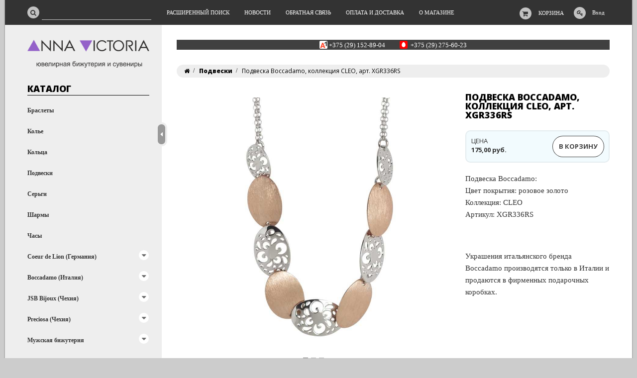

--- FILE ---
content_type: text/html; charset=UTF-8
request_url: http://shop.annavictoria.by/pendants/boccadamo_xgr336rs/
body_size: 15836
content:
<!DOCTYPE html>
<html lang="ru">
    <head>
        
<title>Подвеска Boccadamo, коллекция CLEO, арт. XGR336RS в магазине Анна-Виктория</title>
<meta http-equiv="Content-Type" content="text/html; charset=utf-8">
<meta http-equiv="X-UA-Compatible" content="IE=edge">
    <meta name="generator" content="beSeller.by">
    <meta name="platform" content="beSeller.by">
    <meta name="cms" content="beSeller.by">
    <meta property="og:site_name" content="Anna-Victoria. Ювелирная бижутерия и сувениры">
    <meta name="generator" content="beseller.by - SaaS-платформа для создания интернет-магазинов">
    <meta name="keywords" content="Подвеска Boccadamo, коллекция CLEO, арт. XGR336RS">
    <meta name="description" content="Подвеска Boccadamo, коллекция CLEO, арт. XGR336RS 175 руб. - Подвеска Boccadamo:Цвет покрытия: розовое золотоКоллекция: CLEOАртикул: XGR336RSУкрашения итальянского бренда Boccadamo производятся только в Италии и...">
    <meta property="og:title" content="Подвеска Boccadamo, коллекция CLEO, арт. XGR336RS в магазине Анна-Виктория">
    <meta property="og:description" content="Подвеска Boccadamo, коллекция CLEO, арт. XGR336RS 175 руб. - Подвеска Boccadamo:Цвет покрытия: розовое золотоКоллекция: CLEOАртикул: XGR336RSУкрашения итальянского бренда Boccadamo производятся только в Италии и...">
    <meta property="og:image" content="/pics/items/boccadamo_xgr336rs-1.jpg">
    <meta property="og:type" content="product:item">
    <meta property="og:url" content="http://shop.annavictoria.by/pendants/boccadamo_xgr336rs/">
<meta name="viewport" content="width=device-width, initial-scale=1">
<link rel="canonical" href="http://shop.annavictoria.by/pendants/boccadamo_xgr336rs/">
<link rel="stylesheet" href="/manager/template/css?f=less/user/l-reset.css">
<link rel="stylesheet" type="text/css" href="/manager/template/less?f=styles/less/theme.less">
<link rel="stylesheet" href="/styles/fontawesome/css/font-awesome.min.css">
<link href="//fonts.googleapis.com/css?family=Open+Sans:300,400,700,800&amp;subset=latin,cyrillic-ext" rel="stylesheet" type="text/css">
    <link rel="shortcut icon" href="/favicon.ico?t=1613493714" type="image/x-icon">
<script src="/manager/template/js?char=utf-8&f=jquery-1.11.2.min.js,jquery.cookie.js,ok-ref-parse.js,ok-main-controller.js,ok-alt-scroll.js,ok-base.js,tab.js,tooltip.js,modal.js,validate.min.js,jquery.menu-aim.js,jquery.easing.min.js,ok-menu.js,ok-modifications.js,ok-menu-more.js,ok-compare.js,ok-reviews.js,ok-cart.js,ok-feedback.js,carousel.js,ok-auth.js,ok-form.js,scrollspy.js,jquery.easing.min.js,ok-findtips.js,jquery.materialripple.js,jquery.textarea_autosize.js,dropdown.js,ok-base-data-functions.js,jquery.zoom.min.js,ok-base-functions.js,jquery.simple-pagination.js,ok-subscribe.js"></script>
<!-- Интернет-магазин создан на SaaS-платформе beseller.by -->    </head>
    <body tplId="36" data-spy="scroll" data-offset="60" data-target="#navi">
        <div class="l-site">
            <div class="l-row l-content-box">
                <header class="l-header">
    <div class="l-header-box">
        <section class="l-topbar">
            <div class="container rel">
                <div class="l-special-row">
                    <div class="l-topbar-content">
                        <div data-menu-mobile="" class="ok-menu-mobile-btn">
                            <i class="fa fa-bars"></i>
                        </div>
                        <div class="l-topbar-action">
                                                            <div class="ok-shcart-box -state-disabled" data-cart-box="">
                                    <button class="ok-shcart__btn ok-shcart__ico ok-btn -btn-style-alt" data-url="/shcart/"
                                            data-cart-icon="">
                                        <i style="margin-left: -2px;" class="fa fa-shopping-cart"></i>
                                        <sup data-cartcount="">0</sup>
                                    </button>
                                    <button data-url="/shcart/" class="ok-shcart__info">Корзина</button>
                                    <div class="ok-shcart-popup">
                                        <div class="ok-shcart -form-theme-mini">
                                            <div class="ok-shcart__cont">
                                                <div class="ok-shcart__cont-inner" data-shcart-items="">
                                                    <div class="f-tac">Ваша корзина пуста</div>
                                                </div>
                                            </div>
                                            <div class="ok-shcart__footer" data-shcart-footer="" style="display: none;">
                                                <div class="ok-shcart__footer-inner">
                                                    <p class="ok-shcart__total-info f-tac">
                                                        <strong>
														<span class="f-color-grey-hover">Итого:</span>
                                                            <span class="ok-shcart__total" data-shcart-total="">0,00</span>
                                                            <span data-shcart-suffix="">руб.</span>
                                                        </strong>
                                                    </p>
                                                    <a class="ok-btn -btn-theme-action -mb-article-half -width-full" data-gtm-id="order-send-menu"
                                                       rel="nofollow" data-url="/shcart/">
                                                        Оформить
                                                    </a>
                                                </div>
                                            </div>
                                        </div>
                                    </div>
                                </div>
                                                        <div class="ok-auth" data-auth="">
								<span class="ok-auth__btn" data-auth-btn="">
									<button class="ok-auth__ico ok-btn -btn-style-alt">
										<i class="fa fa-key"></i>
									</button>
									<span data-auth-info="" class="ok-auth__info">Вход</span>
								</span>
                                <div class="ok-profile">
                                    <ul class="ok-profile-menu" id="ok-profile-menu">
                                        <li>
                                            <a class="ok-profile__href" href="/orders.xhtml" rel="nofollow">
                                                <i class="ok-profile__icon fa fa-history"></i>
                                                <span class="ok-profile__text">История заказов</span>
                                            </a>
                                        </li>
                                        <li>
                                            <a data-toggle="modal" data-target=".ok-modal-userinfo" class="ok-open-modal-userinfo ok-profile__href"
                                               href="#">
                                                <i class="ok-profile__icon fa fa-list-ul"></i>
                                                <span class="ok-profile__text">Личные данные</span>
                                            </a>
                                        </li>
                                        <li>
                                            <a data-toggle="modal" data-target=".ok-modal-address" class="ok-open-modal-address ok-profile__href"
                                               href="#">
                                                <i class="ok-profile__icon fa fa-home"></i>
                                                <span class="ok-profile__text">Мои адреса</span>
                                            </a>
                                        </li>
                                        <li>
                                            <a class="ok-profile__href" href="/user/exit/" rel="nofollow">
                                                <i class="ok-profile__icon fa fa-sign-out"></i>
                                                <span class="ok-profile__text">Выход</span>
                                            </a>
                                        </li>
                                    </ul>
                                </div>
                                <div class="ok-enter -form-theme-mini">
                                    <ul class="-btn-together -mb-article-half" role="tablist">
                                        <li href="#enter" class="ok-btn-signin -width-half active" data-toggle="tab" aria-controls="enter" role="tab"
                                            aria-expanded="true">Вход
                                        </li>
                                        <li href="#registration" class="ok-btn-register -width-half" data-toggle="tab" role="tab"
                                            aria-controls="registration" aria-expanded="false" data-register-url="/user/register/modal/">Регистрация
                                        </li>
                                        <li href="#restore" class="ok-btn-restore -width-half hidden" data-toggle="tab" role="tab"
                                            aria-controls="restore" aria-expanded="false">Восстановить
                                        </li>
                                    </ul>
                                    <div class="tab-content">
                                        <div role="tabpanel" class="tab-pane active" id="enter">
                                            <form class="ok-form" data-auth-shoplogin="" data-form-validate="login">
                                                <input type="hidden" name="_token" value="LsifcegmWzrr2jmCukR2amwg7GGe5x9DApXWPkWl" autocomplete="off">
                                                <div class="ok-form-row -input-special data-input-check">
                                                    <input class="form-control -state-empty require_fields" type="text" placeholder=""
                                                           name="log_email">
                                                    <div class="ok-label-float">Ваш email</div>
                                                    <span class="-input-border"></span>
                                                </div>
                                                <div class="ok-form-row -input-special data-input-check">
													<span class="input-group">
														<input class="form-control -state-empty require_fields" type="password" placeholder=""
                                                               name="log_password">
														<div class="ok-label-float">Пароль</div>
														<span class="-input-border"></span>
														<span class="input-group-addon">
															<a class="ok-enter__restore-href" id="restore_btn">
																<span class="fa fa-support"></span>
															</a>
														</span>
													</span>
                                                </div>
                                                <div class="ok-form-row">
                                                    <button class="ok-btn -btn-theme-action -width-full" data-btn-validate="login">
                                                        Войти
                                                    </button>
                                                </div>
                                            </form>
                                        </div>
                                        <div role="tabpanel" class="tab-pane" id="restore">
    <form class="ok-form" onsubmit="restore(this); return false">
        <input type="hidden" name="_token" value="LsifcegmWzrr2jmCukR2amwg7GGe5x9DApXWPkWl" autocomplete="off">
        <div class="ok-form-row">
            <div class="has-success">
                <div id="restore-msg" class="help-block"></div>
            </div>
        </div>
        <div class="ok-form-row -input-special data-input-check">
            <input class="form-control -state-empty require_fields" type="text" placeholder="" name="log_email">
            <div class="ok-label-float">Ваш email</div>
            <span class="-input-border"></span>
        </div>
        <div class="ok-form-row">
            <button class="ok-btn -btn-theme-action -width-full">Воcстановить</button>
        </div>
    </form>
</div>                                        <div role="tabpanel" class="tab-pane" id="registration"></div>
                                    </div>
                                </div>
                                <div class="modal fade ok-modal-userinfo" tabindex="-1" role="dialog" aria-labelledby="mySmallModalLabel" aria-hidden="true">
    <div class="modal-dialog">
        <div class="modal-content">
            <button type="button" class="close" data-dismiss="modal" aria-label="Close">
                <span aria-hidden="true" class="fa fa-close"></span>
            </button>
            <p class="h3">Личные данные</p>
            <div class="ok-form-row f-size-medium">
                Здесь Вы можете указать/изменить личные данные для максимально комфортного взаимодействия с магазином.
            </div>
            <form class="ok-form" data-auth-setprofile="">
                <input type="hidden" name="_token" value="LsifcegmWzrr2jmCukR2amwg7GGe5x9DApXWPkWl" autocomplete="off">
                <div class="ok-form-row -input-special data-input-check">
                    <input class="form-control -state-empty require_fields" type="password" placeholder="" name="profile_password" id="profile_password">
                    <div class="ok-label-float">Пароль</div>
                    <span class="-input-border"></span>
                </div>
                <div class="ok-form-row -input-special data-input-check">
                    <input class="form-control -state-empty" type="text" placeholder="" name="profile_email" id="profile_email" readonly="">
                    <div class="ok-label-float">Контактный e-mail</div>
                    <span class="-input-border"></span>
                </div>
                <div class="ok-form-row -input-special data-input-check">
                    <input class="form-control" type="text" placeholder="+375 (XX) XXX-XX-XX" name="profile_phone" id="profile_phone">
                    <div class="ok-label-float">Телефон</div>
                    <span class="-input-border"></span>
                </div>
                <div class="ok-form-row -input-special data-input-check">
                    <input class="form-control -state-empty" type="text" placeholder="" name="profile_surname" id="profile_surname">
                    <div class="ok-label-float">Фамилия</div>
                    <span class="-input-border"></span>
                </div>
                <div class="ok-form-row -input-special data-input-check">
                    <input class="form-control -state-empty" type="text" placeholder="" name="profile_name" id="profile_name">
                    <div class="ok-label-float">Имя</div>
                    <span class="-input-border"></span>
                </div>
                <div class="ok-form-row -input-special data-input-check">
                    <input class="form-control -state-empty" type="text" placeholder="" name="profile_patronym" id="profile_patronym">
                    <div class="ok-label-float">Отчество</div>
                    <span class="-input-border"></span>
                </div>
                <div class="has-error">
                    <div class="ok-error help-block"></div>
                </div>
                <div class="-mt-article">
                    <button class="ok-btn -btn-theme-action -width-full">Изменить</button>
                </div>
            </form>
        </div>
    </div>
</div>                                <div class="modal fade ok-modal-address" tabindex="-1" role="dialog" aria-labelledby="mySmallModalLabel"
                                     aria-hidden="true">
                                </div>
                            </div>
                        </div>
                        <div class="ok-search-box col-md-3 col-sm-5 col-xs-6">
                            <div class="input-group">
								<span class="input-group-addon">
									<a class="ok-search-btn ok-btn -btn-style-alt" href="">
										<i class="fa fa-search"></i>
									</a>
								</span>
                                <input class="form-control ok-search-input -state-empty" autocomplete="off" data-findtips="" type="text"
                                       id="findtext" name="findtext" data-status="off">
                            </div>
                        </div>
                        <nav class="ok-menu-top">
                            <ul style="overflow: visible;">
                                
                                                <li class="ok-menu-top__li js-more-menu">
        <a class="ok-menu-top__href" href="/find/">
            <span class="ok-menu-top__text">Расширенный поиск</span>
        </a>
    </li>

                                                    <li class="ok-menu-top__li js-more-menu">
        <a class="ok-menu-top__href" href="/news/">
            <span class="ok-menu-top__text">Новости</span>
        </a>
    </li>

                                            <li class="ok-menu-top__li js-more-menu">
        <a class="ok-menu-top__href" href="/feedback.xhtml">
            <span class="ok-menu-top__text">Обратная связь</span>
        </a>
    </li>

                                            <li class="ok-menu-top__li js-more-menu">
        <a class="ok-menu-top__href" href="/delivery.xhtml">
            <span class="ok-menu-top__text">Оплата и доставка</span>
        </a>
    </li>

                                            <li class="ok-menu-top__li js-more-menu">
        <a class="ok-menu-top__href" href="/info.xhtml">
            <span class="ok-menu-top__text">О магазине</span>
        </a>
    </li>

                                </ul>
                            <input type="hidden" name="moreElhtmlText" value="Еще...">
                        </nav>
                        <div class="ok-find-tips-wrapper" style="display: none;">
                            <div id="findTips" class="ok-find-tips"></div>
                            <div class="clearfix"></div>
                        </div>
                    </div>
                </div>
            </div>
        </section>
    </div>
</header>
                                    <main class="l-main container">
        <div class="row l-main-cont">
            <aside class="col-md-3 l-aside">
    <div class="ok-shop-logo-box -mb-article">
        <div class="ok-shop-logo">
            <a href="/">
                <img src="/pics/logo.gif" alt="Anna-Victoria. Ювелирная бижутерия и сувениры" title="Anna-Victoria. Ювелирная бижутерия и сувениры">
            </a>
        </div>
    </div>
        <div class="ok-menu-mobile -mb-article">
        <div class="f-title-special -bg-alt">
            <span class="f-title-special__text">Меню</span>
        </div>
        <ul>
            
                                                <li class="ok-menu-top__li ok-menu__home">
        <a class="ok-menu-top__href" href="/find/">
            <span class="ok-menu-top__text">Расширенный поиск</span>
        </a>
    </li>

                                                    <li class="ok-menu-top__li ok-menu__home">
        <a class="ok-menu-top__href" href="/news/">
            <span class="ok-menu-top__text">Новости</span>
        </a>
    </li>

                                            <li class="ok-menu-top__li ok-menu__home">
        <a class="ok-menu-top__href" href="/feedback.xhtml">
            <span class="ok-menu-top__text">Обратная связь</span>
        </a>
    </li>

                                            <li class="ok-menu-top__li ok-menu__home">
        <a class="ok-menu-top__href" href="/delivery.xhtml">
            <span class="ok-menu-top__text">Оплата и доставка</span>
        </a>
    </li>

                                            <li class="ok-menu-top__li ok-menu__home">
        <a class="ok-menu-top__href" href="/info.xhtml">
            <span class="ok-menu-top__text">О магазине</span>
        </a>
    </li>

            </ul>
    </div>
    <article class="l-article ok-catalog -mb-article" data-float-box="" style="">
        <div class="f-title-special -bg-alt">
            <span class="f-title-special__text">КАТАЛОГ</span>
        </div>
        <nav data-float-max-height="" class="ok-menu">
            <div class="ok-menu__content">
                                                                                                                                                <div class="ok-menu__first-lvl data-menu__nav ">
                                                <a class="ok-menu__first-lvl-el" href="/bracelets/">Браслеты</a>
                                            </div>
                                                                                                                                                <div class="ok-menu__first-lvl data-menu__nav ">
                                                <a class="ok-menu__first-lvl-el" href="/necklaces/">Колье</a>
                                            </div>
                                                                                                                                                <div class="ok-menu__first-lvl data-menu__nav ">
                                                <a class="ok-menu__first-lvl-el" href="/rings/">Кольца</a>
                                            </div>
                                                                                                                                                <div class="ok-menu__first-lvl data-menu__nav ">
                                                <a class="ok-menu__first-lvl-el" href="/pendants/">Подвески</a>
                                            </div>
                                                                                                                                                <div class="ok-menu__first-lvl data-menu__nav ">
                                                <a class="ok-menu__first-lvl-el" href="/earrings/">Серьги</a>
                                            </div>
                                                                                                                                                <div class="ok-menu__first-lvl data-menu__nav ">
                                                <a class="ok-menu__first-lvl-el" href="/charms/">Шармы</a>
                                            </div>
                                                                                                                                                <div class="ok-menu__first-lvl data-menu__nav ">
                                                <a class="ok-menu__first-lvl-el" href="/watches/">Часы</a>
                                            </div>
                                                                                                                                                                                                                                                                                    <div class="ok-menu__first-lvl data-menu__nav ">
                                                    <i class="ok-menu__action data-menu__action"></i>
                                                <a class="ok-menu__first-lvl-el" href="/coeur_de_lion/">Coeur de Lion (Германия)</a>
                                                    <div class="ok-menu__second-lvl-list data-menu__list" style="">
                                                                                                                                                                                                                            <div class="ok-menu__second-lvl">
                                        <a class="ok-menu__second-lvl-el "
                                           href="/coeur_de_lion/bracelets_coeur/">Браслеты</a>
                                    </div>
                                                                                                                                                                                                                            <div class="ok-menu__second-lvl">
                                        <a class="ok-menu__second-lvl-el "
                                           href="/coeur_de_lion/necklaces_coeur/">Колье</a>
                                    </div>
                                                                                                                                                                                                                            <div class="ok-menu__second-lvl">
                                        <a class="ok-menu__second-lvl-el "
                                           href="/coeur_de_lion/earrings_coeur/">Серьги</a>
                                    </div>
                                                            </div>
                                            </div>
                                                                                                                                                                                                                                                                                                                                                                                                                                                                                                                <div class="ok-menu__first-lvl data-menu__nav ">
                                                    <i class="ok-menu__action data-menu__action"></i>
                                                <a class="ok-menu__first-lvl-el" href="/boccadamo/">Boccadamo (Италия)</a>
                                                    <div class="ok-menu__second-lvl-list data-menu__list" style="">
                                                                                                                                                                                                                            <div class="ok-menu__second-lvl">
                                        <a class="ok-menu__second-lvl-el "
                                           href="/boccadamo/bracelets_boccadamo/">Браслеты</a>
                                    </div>
                                                                                                                                                                                                                            <div class="ok-menu__second-lvl">
                                        <a class="ok-menu__second-lvl-el "
                                           href="/boccadamo/cufflinks_boccadamo/">Запонки</a>
                                    </div>
                                                                                                                                                                                                                            <div class="ok-menu__second-lvl">
                                        <a class="ok-menu__second-lvl-el "
                                           href="/boccadamo/necklaces_boccadamo/">Колье</a>
                                    </div>
                                                                                                                                                                                                                            <div class="ok-menu__second-lvl">
                                        <a class="ok-menu__second-lvl-el "
                                           href="/boccadamo/rings_boccadamo/">Кольца</a>
                                    </div>
                                                                                                                                                                                                                            <div class="ok-menu__second-lvl">
                                        <a class="ok-menu__second-lvl-el "
                                           href="/boccadamo/pendants_boccadamo/">Подвески</a>
                                    </div>
                                                                                                                                                                                                                            <div class="ok-menu__second-lvl">
                                        <a class="ok-menu__second-lvl-el "
                                           href="/boccadamo/earrings_boccadamo/">Серьги</a>
                                    </div>
                                                                                                                                                                                                                            <div class="ok-menu__second-lvl">
                                        <a class="ok-menu__second-lvl-el "
                                           href="/boccadamo/charms_boccadamo/">Шармы</a>
                                    </div>
                                                                                                                                                                                                                            <div class="ok-menu__second-lvl">
                                        <a class="ok-menu__second-lvl-el "
                                           href="/boccadamo/watches_boccadamo/">Часы</a>
                                    </div>
                                                            </div>
                                            </div>
                                                                                                                                                                                                                                                                                                                                <div class="ok-menu__first-lvl data-menu__nav ">
                                                    <i class="ok-menu__action data-menu__action"></i>
                                                <a class="ok-menu__first-lvl-el" href="/_jsb_bijoux/">JSB Bijoux (Чехия)</a>
                                                    <div class="ok-menu__second-lvl-list data-menu__list" style="">
                                                                                                                                                                                                                            <div class="ok-menu__second-lvl">
                                        <a class="ok-menu__second-lvl-el "
                                           href="/_jsb_bijoux/bracelets_jsb_bijoux/">Браслеты</a>
                                    </div>
                                                                                                                                                                                                                            <div class="ok-menu__second-lvl">
                                        <a class="ok-menu__second-lvl-el "
                                           href="/_jsb_bijoux/brooches_jsb_bijoux/">Броши</a>
                                    </div>
                                                                                                                                                                                                                            <div class="ok-menu__second-lvl">
                                        <a class="ok-menu__second-lvl-el "
                                           href="/_jsb_bijoux/pendants_jsb_bijoux/">Подвески</a>
                                    </div>
                                                                                                                                                                                                                            <div class="ok-menu__second-lvl">
                                        <a class="ok-menu__second-lvl-el "
                                           href="/_jsb_bijoux/earrings_jsb_bijoux/">Серьги</a>
                                    </div>
                                                            </div>
                                            </div>
                                                                                                                                                                                            <div class="ok-menu__first-lvl data-menu__nav ">
                                                    <i class="ok-menu__action data-menu__action"></i>
                                                <a class="ok-menu__first-lvl-el" href="/preciosa/">Preciosa (Чехия)</a>
                                                    <div class="ok-menu__second-lvl-list data-menu__list" style="">
                                                                                                                                                                                                                            <div class="ok-menu__second-lvl">
                                        <a class="ok-menu__second-lvl-el "
                                           href="/preciosa/bracelets_preciosa/">Браслеты</a>
                                    </div>
                                                            </div>
                                            </div>
                                                                                                                                                                                                                                                                                                                                <div class="ok-menu__first-lvl data-menu__nav ">
                                                    <i class="ok-menu__action data-menu__action"></i>
                                                <a class="ok-menu__first-lvl-el" href="/men/">Мужская бижутерия</a>
                                                    <div class="ok-menu__second-lvl-list data-menu__list" style="">
                                                                                                                                                                                                                            <div class="ok-menu__second-lvl">
                                        <a class="ok-menu__second-lvl-el "
                                           href="/men/bracelets_for_men/">Браслеты</a>
                                    </div>
                                                                                                                                                                                                                            <div class="ok-menu__second-lvl">
                                        <a class="ok-menu__second-lvl-el "
                                           href="/men/breloki/">Брелоки</a>
                                    </div>
                                                                                                                                                                                                                            <div class="ok-menu__second-lvl">
                                        <a class="ok-menu__second-lvl-el "
                                           href="/men/cufflinks_for_men/">Запонки</a>
                                    </div>
                                                                                                                                                                                                                            <div class="ok-menu__second-lvl">
                                        <a class="ok-menu__second-lvl-el "
                                           href="/men/pendants_for_men/">Кулоны</a>
                                    </div>
                                                            </div>
                                            </div>
                            </div>
        </nav>
    </article>
        <article class="l-article addationalpage-box -mb-article hidden-xs hidden-sm">
                    <div class="addationalpage-group">
                <div class="addationalpage-title">
                    Информация
                </div>
                <div class="addationalpage-content">
                                                        <a class="addationalpage-link" href="/delivery.xhtml">Оплата и доставка</a>
                                                        <a class="addationalpage-link" href="/info.xhtml">О магазине</a>
                                                        <a class="addationalpage-link" href="/shops.xhtml">Где купить</a>
                                </div>
            </div>
                    </article>
</aside>
            <section class="l-content">
                <a data-toggle-catalog="" class="ok-button-aside" style="top: 200px; visibility: visible;"></a>
                <div class="l-child-col-indent">
                    <div class="ok-banner-top">
                                                    <span class="ok-telephone -tel-vel" style="padding:0.5em 0em;margin:0em 1em;"><span class="ok-telephone__code"></span><a href="tel:+375291528904" onclick="ym(47918954, 'reachGoal', 'callVelcom'); return true;" style="color:#fff;">+375 (29) 152-89-04</a></span> <span class="ok-telephone -tel-mtc" style="padding:0.5em 0em;margin:0em 1em;"><span class="ok-telephone__code"></span> <a href="tel:+375292756023" onclick="ym(47918954, 'reachGoal', 'callMTS'); return true;" style="color:#fff;">+375 (29) 275-60-23</a></span> <!-- <span class="ok-telephone -tel-life"><span class="ok-telephone__code">8 025</span> 892-57-44</span> <span class="ok-telephone -tel-city"><span class="ok-telephone__code">8 017</span> 992-68-31</span> //-->
                                            </div>
                    <ol class="breadcrumb ok-breadcrumb" itemscope="itemscope" itemtype="http://schema.org/BreadcrumbList">
    <li itemprop="itemListElement" itemscope="itemscope" itemtype="http://schema.org/ListItem">
        <a href="/" itemprop="item">
            <i class="fa fa-home"></i>
        </a>
        <meta itemprop="name" content="Главная"/>
        <meta itemprop="position" content="0"/>
    </li>
            <li class="active" itemprop="itemListElement" itemscope="itemscope" itemtype="http://schema.org/ListItem">
                                                                    <a href="/pendants/" itemprop="item">
                    <span itemprop="name">Подвески</span>
                </a>
                        <meta itemprop="position" content="1"/>
        </li>
            <li class="active" itemprop="itemListElement" itemscope="itemscope" itemtype="http://schema.org/ListItem">
                                                                    <span itemprop="name">Подвеска Boccadamo, коллекция CLEO, арт. XGR336RS</span>
                        <meta itemprop="position" content="2"/>
        </li>
    </ol>
                    <div class="l-child-col-indent-half" itemscope="itemscope" itemtype="http://schema.org/Product">
                        <div class="col-lg-8 col-md-12 ok-product__slider-box">
                            <div id="carousel03" class="ok-product-slider carousel slide -slide-controls 1">
                                                                <div class="ok-product__status-box">
        </div>                                <ol class="carousel-indicators">
                                        <li data-target="#carousel03" data-slide-to="0" class="active" style="background-image: url('/pics/items/boccadamo_xgr336rs-1.jpg') "/>
                                        <li data-target="#carousel03" data-slide-to="1" class="" style="background-image: url('/pics/items/boccadamo_xgr336rs-2.jpg') "/>
                                        <li data-target="#carousel03" data-slide-to="2" class="" style="background-image: url('/pics/items/boccadamo_xgr336rs-3.jpg') "/>
    </ol>
<div class="ok-product-slider__img ok-carousel -carousel-effect-fade">
    <div class="carousel-inner" role="listbox">
                                                                                                                                <div class="l-vertical-center -width-full item active" href="/pics/items/boccadamo_xgr336rs-1.jpg" style="position: absolute; overflow: hidden;">
                    <img src="/pics/items/boccadamo_xgr336rs-1.jpg" title="Подвеска Boccadamo, коллекция CLEO, арт. XGR336RS - фото, картинка" alt="Подвеска Boccadamo, коллекция CLEO, арт. XGR336RS - фото" itemprop="image">
                </div>
                                                                                                                        <div class="l-vertical-center -width-full item " href="/pics/items/boccadamo_xgr336rs-2.jpg" style="position: absolute; overflow: hidden;">
                    <img src="/pics/items/boccadamo_xgr336rs-2.jpg" title="Подвеска Boccadamo, коллекция CLEO, арт. XGR336RS - фото2, картинка2" alt="Подвеска Boccadamo, коллекция CLEO, арт. XGR336RS - фото2" itemprop="image">
                </div>
                                                                                                                        <div class="l-vertical-center -width-full item " href="/pics/items/boccadamo_xgr336rs-3.jpg" style="position: absolute; overflow: hidden;">
                    <img src="/pics/items/boccadamo_xgr336rs-3.jpg" title="Подвеска Boccadamo, коллекция CLEO, арт. XGR336RS - фото3, картинка3" alt="Подвеска Boccadamo, коллекция CLEO, арт. XGR336RS - фото3" itemprop="image">
                </div>
                                        <a class="left carousel-control" href="#carousel03" role="button" data-slide="prev">
                    <span class="fa fa-angle-left" aria-hidden="true"/>
                    <span class="sr-only">Previous</span>
                </a>
                <a class="right carousel-control" href="#carousel03" role="button" data-slide="next">
                    <span class="fa fa-angle-right" aria-hidden="true"/>
                    <span class="sr-only">Next</span>
                </a>
                        </div>
</div>
                            </div>
                        </div>
                        <div class="clearfix visible-md"></div>
                        <div class="ok-product__info -page-product " data-cart-id="900598">
                            <div class="ok-product__cart-box">
                                        <!-- VARIABLES END -->

<div class="ok-product__cart-col ok-product__about clearfix ">
    <h1 class="ok-product__cart-name h6" itemprop="name">
        Подвеска Boccadamo, коллекция CLEO, арт. XGR336RS
    </h1>
    <div class="clearfix"></div>
    </div>



<div class="ok-product__cart-col">
    <div class="ok-product__cart-addition">
        




<span id="modalValues" main-price="175,00" modal-image="boccadamo_xgr336rs-1.jpg" modal-title="Подвеска Boccadamo, коллекция CLEO, арт. XGR336RS"></span>
<div class="ok-product__price-block ">
        <span class="ok-product__price-main">
                    <span>175,00 руб.</span>
                            <meta itemprop="sku" content="xgr336rs"/>
            <meta itemprop="mpn" content="xgr336rs"/>
            <meta itemprop="brand" content="Anna-Victoria. Ювелирная бижутерия и сувениры"/>
            <span itemprop="offers" itemscope="itemscope" itemtype="http://schema.org/Offer">
                <a href="http://shop.annavictoria.by/pendants/boccadamo_xgr336rs/" itemprop="url" style="display: none">Подвеска Boccadamo, коллекция CLEO, арт. XGR336RS</a>
                <meta itemprop="price" content="175"/>
                <meta itemprop="priceCurrency" content="BYN"/>
                <meta itemprop="priceValidUntil" content="2026-02-22"/>
                                    <link itemprop="availability" href="http://schema.org/InStock"/>
                            </span>
            </span>
        <span class="ok-product__price-info">ЦЕНА</span>
</div>                            

<div class="ok-two-buttons__cart-box">
    <meta data-ec-product data-id="903817" data-code="xgr336rs" data-name="Подвеска Boccadamo, коллекция CLEO, арт. XGR336RS" data-category="pendants" data-price="175" data-currency="BYN" data-quantity="1"/>
            <button data-cart-btn=""  class="ok-product__add-shcart ok-btn -btn-shopping-cart ok-product__btn" data-gtm-id="add-to-cart-product">
            <span>В корзину</span>
        </button>
        <a rel="nofollow" class="ok-product__go-shcart ok-btn -btn-theme-action" data-url="/shcart/">
            <span>Оформить</span>
        </a>
        </div>            </div>
</div>
                            </div>
                            <div class="ok-product__info-inner">
                                <meta itemprop="description" content="Подвеска Boccadamo:Цвет покрытия: розовое золотоКоллекция: CLEOАртикул: XGR336RSУкрашения итальянского бренда Boccadamo производятся только в Италии и продаются в фирменных подарочных коробках.">
                                <div class="ok-product__info-content">
                                    <ul>Подвеска Boccadamo:<li>Цвет покрытия: розовое золото</li><li>Коллекция: CLEO</li><li>Артикул: XGR336RS</li></ul><br /><br /><p>Украшения итальянского бренда Boccadamo производятся только в Италии и продаются в фирменных подарочных коробках.</p>
                                </div>
                            </div>
                            <div class="ok-product__info-href-more-box"><a class="ok-product__info-href-more"></a></div>
                        </div>
                    </div>
                    <div class="clearfix"></div>
                    <!-- TABS -->

	
<div class="ok-tabs -tabs-theme-default -mt-article" role="tabpanel">
	<!-- Nav tabs -->
	<ul class="nav nav-tabs" role="tablist">
		<li role="presentation" class="active">
			<a href="#description" aria-controls="description" role="tab" data-toggle="tab">Описание</a>
		</li>
					<li role="presentation">
				<a href="#moreproduct" data-gtm-id="related-products" aria-controls="moreproduct" role="tab" data-toggle="tab">
					Смотрите также
                </a>
			</li>
					</ul>
	<!-- Tab panes -->
	<div class="tab-content">
		<div role="tabpanel" class="ok-product-full-desc tab-pane active" id="description">
			
			<div class="ok-product-additional-desc">
							</div>
		</div>
							<div role="tabpanel" class="ok-product-reviews tab-pane" id="moreproduct">
				<div class="row l-child-col-indent">
    <div class="ok-product__linked-goods">
        <div class="linked-goods__inner">
                                

    




<div class="ok-product col-md-4 col-sm-4  0" data-cart-id="900524" itemscope itemprop="itemListElement" itemtype="http://schema.org/ListItem">
    <meta itemprop="position" content="1">
    <meta itemprop="description" content="Кольцо Boccadamo:Цвет покрытия: серебристыйКоллекция: CLEOАртикул: XAN092Украшения итальянского бренда Boccadamo производятся только в Италии и продаются в фирменных подарочных коробках.">
    <div class="ok-product__main ">
                            <div id="carousel903743" class="ok-product__visual carousel slide" itemprop="image" itemscope itemtype="http://schema.org/ImageObject">
        <div class="ok-product__img ok-carousel -carousel-effect-fade">
            <div class="carousel-inner" role="listbox">
                                                                                                                                                                        <a class="item active" href="/rings/boccadamo_xan092/">
                        <img src="/pics/items/boccadamo_xan092-1t.jpg" alt="Кольцо Boccadamo, коллекция CLEO, арт. XAN092- фото" title="Кольцо Boccadamo, коллекция CLEO, арт. XAN092- фото, картинка" itemprop="image"/>
                    </a>
                                                                                                                                                                        <a class="item " href="/rings/boccadamo_xan092/">
                        <img src="/pics/items/boccadamo_xan092-2t.jpg" alt="Кольцо Boccadamo, коллекция CLEO, арт. XAN092- фото2" title="Кольцо Boccadamo, коллекция CLEO, арт. XAN092- фото2, картинка2" itemprop="image"/>
                    </a>
                                                                                                                                                                        <a class="item " href="/rings/boccadamo_xan092/">
                        <img src="/pics/items/boccadamo_xan092-3t.jpg" alt="Кольцо Boccadamo, коллекция CLEO, арт. XAN092- фото3" title="Кольцо Boccadamo, коллекция CLEO, арт. XAN092- фото3, картинка3" itemprop="image"/>
                    </a>
                                            </div>
        </div>
        <a class="left carousel-control" href="#carousel903743" role="button" data-slide="prev">
            <span class="fa fa-angle-left" aria-hidden="true"></span>
            <span class="sr-only">Previous</span>
        </a>
        <a class="right carousel-control" href="#carousel903743" role="button" data-slide="next">
            <span class="fa fa-angle-right" aria-hidden="true"></span>
            <span class="sr-only">Next</span>
        </a>
    </div>
        <div class="ok-product__section">
            <div class="ok-product__title">
                <div class="ok-product__title-cont">
                    <div class="ok-product__status-box">
        </div>                    <a href="/rings/boccadamo_xan092/" itemprop="url">
                        <span itemprop="name">Кольцо Boccadamo, коллекция CLEO, арт. XAN092</span>
                    </a>
                </div>
            </div>
        </div>
        <div class="ok-product__section ok-product__footer clearfix">
            <div class="ok-product__action">
                




<span id="modalValues" main-price="102,00" modal-image="boccadamo_xan092-1.jpg" modal-title="Кольцо Boccadamo, коллекция CLEO, арт. XAN092"></span>
<div class="ok-product__price-block ">
        <span class="ok-product__price-main">
                    <span>102,00 руб.</span>
                    </span>
        <span class="ok-product__price-info">ЦЕНА</span>
</div>                <div class="ok-product__action-bar">
                            

<div class="ok-two-buttons__cart-box">
    <meta data-ec-product data-id="903743" data-code="xan092" data-name="Кольцо Boccadamo, коллекция CLEO, арт. XAN092" data-category="rings" data-price="102" data-currency="BYN" data-quantity="1"/>
            <button data-cart-btn=""  class="ok-product__add-shcart ok-btn -btn-shopping-cart ok-product__btn" data-gtm-id="add-to-cart-product">
            <span>В корзину</span>
        </button>
        <a rel="nofollow" class="ok-product__go-shcart ok-btn -btn-theme-action" data-url="/shcart/">
            <span>Оформить</span>
        </a>
        </div>                </div>
            </div>
                    </div>
    </div>
</div>
                                

    




<div class="ok-product col-md-4 col-sm-4  0" data-cart-id="900525" itemscope itemprop="itemListElement" itemtype="http://schema.org/ListItem">
    <meta itemprop="position" content="2">
    <meta itemprop="description" content="Кольцо Boccadamo:Цвет покрытия: розовое золотоКоллекция: CLEOАртикул: XAN092RSУкрашения итальянского бренда Boccadamo производятся только в Италии и продаются в фирменных подарочных коробках.">
    <div class="ok-product__main ">
                            <div id="carousel903744" class="ok-product__visual carousel slide" itemprop="image" itemscope itemtype="http://schema.org/ImageObject">
        <div class="ok-product__img ok-carousel -carousel-effect-fade">
            <div class="carousel-inner" role="listbox">
                                                                                                                                                                        <a class="item active" href="/rings/boccadamo_xan092rs/">
                        <img src="/pics/items/boccadamo_xan092rs-1t.jpg" alt="Кольцо Boccadamo, коллекция CLEO, арт. XAN092RS- фото" title="Кольцо Boccadamo, коллекция CLEO, арт. XAN092RS- фото, картинка" itemprop="image"/>
                    </a>
                                                                                                                                                                        <a class="item " href="/rings/boccadamo_xan092rs/">
                        <img src="/pics/items/boccadamo_xan092rs-2t.jpg" alt="Кольцо Boccadamo, коллекция CLEO, арт. XAN092RS- фото2" title="Кольцо Boccadamo, коллекция CLEO, арт. XAN092RS- фото2, картинка2" itemprop="image"/>
                    </a>
                                                                                                                                                                        <a class="item " href="/rings/boccadamo_xan092rs/">
                        <img src="/pics/items/boccadamo_xan092rs-3t.jpg" alt="Кольцо Boccadamo, коллекция CLEO, арт. XAN092RS- фото3" title="Кольцо Boccadamo, коллекция CLEO, арт. XAN092RS- фото3, картинка3" itemprop="image"/>
                    </a>
                                            </div>
        </div>
        <a class="left carousel-control" href="#carousel903744" role="button" data-slide="prev">
            <span class="fa fa-angle-left" aria-hidden="true"></span>
            <span class="sr-only">Previous</span>
        </a>
        <a class="right carousel-control" href="#carousel903744" role="button" data-slide="next">
            <span class="fa fa-angle-right" aria-hidden="true"></span>
            <span class="sr-only">Next</span>
        </a>
    </div>
        <div class="ok-product__section">
            <div class="ok-product__title">
                <div class="ok-product__title-cont">
                    <div class="ok-product__status-box">
        </div>                    <a href="/rings/boccadamo_xan092rs/" itemprop="url">
                        <span itemprop="name">Кольцо Boccadamo, коллекция CLEO, арт. XAN092RS</span>
                    </a>
                </div>
            </div>
        </div>
        <div class="ok-product__section ok-product__footer clearfix">
            <div class="ok-product__action">
                




<span id="modalValues" main-price="102,00" modal-image="boccadamo_xan092rs-1.jpg" modal-title="Кольцо Boccadamo, коллекция CLEO, арт. XAN092RS"></span>
<div class="ok-product__price-block ">
        <span class="ok-product__price-main">
                    <span>102,00 руб.</span>
                    </span>
        <span class="ok-product__price-info">ЦЕНА</span>
</div>                <div class="ok-product__action-bar">
                            

<div class="ok-two-buttons__cart-box">
    <meta data-ec-product data-id="903744" data-code="xan092rs" data-name="Кольцо Boccadamo, коллекция CLEO, арт. XAN092RS" data-category="rings" data-price="102" data-currency="BYN" data-quantity="1"/>
            <button data-cart-btn=""  class="ok-product__add-shcart ok-btn -btn-shopping-cart ok-product__btn" data-gtm-id="add-to-cart-product">
            <span>В корзину</span>
        </button>
        <a rel="nofollow" class="ok-product__go-shcart ok-btn -btn-theme-action" data-url="/shcart/">
            <span>Оформить</span>
        </a>
        </div>                </div>
            </div>
                    </div>
    </div>
</div>
                                

    




<div class="ok-product col-md-4 col-sm-4  0" data-cart-id="900526" itemscope itemprop="itemListElement" itemtype="http://schema.org/ListItem">
    <meta itemprop="position" content="3">
    <meta itemprop="description" content="Кольцо Boccadamo:Цвет покрытия: розовое золотоКоллекция: CLEOАртикул: XAN093RSУкрашения итальянского бренда Boccadamo производятся только в Италии и продаются в фирменных подарочных коробках.">
    <div class="ok-product__main ">
                            <div id="carousel903745" class="ok-product__visual carousel slide" itemprop="image" itemscope itemtype="http://schema.org/ImageObject">
        <div class="ok-product__img ok-carousel -carousel-effect-fade">
            <div class="carousel-inner" role="listbox">
                                                                                                                                                                        <a class="item active" href="/rings/boccadamo_xan093rs/">
                        <img src="/pics/items/boccadamo_xan093rs-1t.jpg" alt="Кольцо Boccadamo, коллекция CLEO, арт. XAN093RS- фото" title="Кольцо Boccadamo, коллекция CLEO, арт. XAN093RS- фото, картинка" itemprop="image"/>
                    </a>
                                                                                                                                                                        <a class="item " href="/rings/boccadamo_xan093rs/">
                        <img src="/pics/items/boccadamo_xan093rs-2t.jpg" alt="Кольцо Boccadamo, коллекция CLEO, арт. XAN093RS- фото2" title="Кольцо Boccadamo, коллекция CLEO, арт. XAN093RS- фото2, картинка2" itemprop="image"/>
                    </a>
                                                                                                                                                                        <a class="item " href="/rings/boccadamo_xan093rs/">
                        <img src="/pics/items/boccadamo_xan093rs-3t.jpg" alt="Кольцо Boccadamo, коллекция CLEO, арт. XAN093RS- фото3" title="Кольцо Boccadamo, коллекция CLEO, арт. XAN093RS- фото3, картинка3" itemprop="image"/>
                    </a>
                                            </div>
        </div>
        <a class="left carousel-control" href="#carousel903745" role="button" data-slide="prev">
            <span class="fa fa-angle-left" aria-hidden="true"></span>
            <span class="sr-only">Previous</span>
        </a>
        <a class="right carousel-control" href="#carousel903745" role="button" data-slide="next">
            <span class="fa fa-angle-right" aria-hidden="true"></span>
            <span class="sr-only">Next</span>
        </a>
    </div>
        <div class="ok-product__section">
            <div class="ok-product__title">
                <div class="ok-product__title-cont">
                    <div class="ok-product__status-box">
        </div>                    <a href="/rings/boccadamo_xan093rs/" itemprop="url">
                        <span itemprop="name">Кольцо Boccadamo, коллекция CLEO, арт. XAN093RS</span>
                    </a>
                </div>
            </div>
        </div>
        <div class="ok-product__section ok-product__footer clearfix">
            <div class="ok-product__action">
                




<span id="modalValues" main-price="102,00" modal-image="boccadamo_xan093rs-1.jpg" modal-title="Кольцо Boccadamo, коллекция CLEO, арт. XAN093RS"></span>
<div class="ok-product__price-block ">
        <span class="ok-product__price-main">
                    <span>102,00 руб.</span>
                    </span>
        <span class="ok-product__price-info">ЦЕНА</span>
</div>                <div class="ok-product__action-bar">
                            

<div class="ok-two-buttons__cart-box">
    <meta data-ec-product data-id="903745" data-code="xan093rs" data-name="Кольцо Boccadamo, коллекция CLEO, арт. XAN093RS" data-category="rings" data-price="102" data-currency="BYN" data-quantity="1"/>
            <button data-cart-btn=""  class="ok-product__add-shcart ok-btn -btn-shopping-cart ok-product__btn" data-gtm-id="add-to-cart-product">
            <span>В корзину</span>
        </button>
        <a rel="nofollow" class="ok-product__go-shcart ok-btn -btn-theme-action" data-url="/shcart/">
            <span>Оформить</span>
        </a>
        </div>                </div>
            </div>
                    </div>
    </div>
</div>
                                

    




<div class="ok-product col-md-4 col-sm-4  0" data-cart-id="900527" itemscope itemprop="itemListElement" itemtype="http://schema.org/ListItem">
    <meta itemprop="position" content="4">
    <meta itemprop="description" content="Кольцо Boccadamo:Цвет покрытия: серебристыйКоллекция: CLEOАртикул: XAN094Украшения итальянского бренда Boccadamo производятся только в Италии и продаются в фирменных подарочных коробках.">
    <div class="ok-product__main ">
                            <div id="carousel903746" class="ok-product__visual carousel slide" itemprop="image" itemscope itemtype="http://schema.org/ImageObject">
        <div class="ok-product__img ok-carousel -carousel-effect-fade">
            <div class="carousel-inner" role="listbox">
                                                                                                                                                                        <a class="item active" href="/rings/boccadamo_xan094/">
                        <img src="/pics/items/boccadamo_xan094-1t.jpg" alt="Кольцо Boccadamo, коллекция CLEO, арт. XAN094- фото" title="Кольцо Boccadamo, коллекция CLEO, арт. XAN094- фото, картинка" itemprop="image"/>
                    </a>
                                                                                                                                                                        <a class="item " href="/rings/boccadamo_xan094/">
                        <img src="/pics/items/boccadamo_xan094-2t.jpg" alt="Кольцо Boccadamo, коллекция CLEO, арт. XAN094- фото2" title="Кольцо Boccadamo, коллекция CLEO, арт. XAN094- фото2, картинка2" itemprop="image"/>
                    </a>
                                            </div>
        </div>
        <a class="left carousel-control" href="#carousel903746" role="button" data-slide="prev">
            <span class="fa fa-angle-left" aria-hidden="true"></span>
            <span class="sr-only">Previous</span>
        </a>
        <a class="right carousel-control" href="#carousel903746" role="button" data-slide="next">
            <span class="fa fa-angle-right" aria-hidden="true"></span>
            <span class="sr-only">Next</span>
        </a>
    </div>
        <div class="ok-product__section">
            <div class="ok-product__title">
                <div class="ok-product__title-cont">
                    <div class="ok-product__status-box">
        </div>                    <a href="/rings/boccadamo_xan094/" itemprop="url">
                        <span itemprop="name">Кольцо Boccadamo, коллекция CLEO, арт. XAN094</span>
                    </a>
                </div>
            </div>
        </div>
        <div class="ok-product__section ok-product__footer clearfix">
            <div class="ok-product__action">
                




<span id="modalValues" main-price="86,00" modal-image="boccadamo_xan094-1.jpg" modal-title="Кольцо Boccadamo, коллекция CLEO, арт. XAN094"></span>
<div class="ok-product__price-block ">
        <span class="ok-product__price-main">
                    <span>86,00 руб.</span>
                    </span>
        <span class="ok-product__price-info">ЦЕНА</span>
</div>                <div class="ok-product__action-bar">
                            

<div class="ok-two-buttons__cart-box">
    <meta data-ec-product data-id="903746" data-code="xan094" data-name="Кольцо Boccadamo, коллекция CLEO, арт. XAN094" data-category="rings" data-price="86" data-currency="BYN" data-quantity="1"/>
            <button data-cart-btn=""  class="ok-product__add-shcart ok-btn -btn-shopping-cart ok-product__btn" data-gtm-id="add-to-cart-product">
            <span>В корзину</span>
        </button>
        <a rel="nofollow" class="ok-product__go-shcart ok-btn -btn-theme-action" data-url="/shcart/">
            <span>Оформить</span>
        </a>
        </div>                </div>
            </div>
                    </div>
    </div>
</div>
                                

    




<div class="ok-product col-md-4 col-sm-4  0" data-cart-id="900528" itemscope itemprop="itemListElement" itemtype="http://schema.org/ListItem">
    <meta itemprop="position" content="5">
    <meta itemprop="description" content="Кольцо Boccadamo:Цвет покрытия: розовое золотоКоллекция: CLEOАртикул: XAN094RSУкрашения итальянского бренда Boccadamo производятся только в Италии и продаются в фирменных подарочных коробках.">
    <div class="ok-product__main ">
                            <div id="carousel903747" class="ok-product__visual carousel slide" itemprop="image" itemscope itemtype="http://schema.org/ImageObject">
        <div class="ok-product__img ok-carousel -carousel-effect-fade">
            <div class="carousel-inner" role="listbox">
                                                                                                                                                                        <a class="item active" href="/rings/boccadamo_xan094rs/">
                        <img src="/pics/items/boccadamo_xan094rs-1t.jpg" alt="Кольцо Boccadamo, коллекция CLEO, арт. XAN094RS- фото" title="Кольцо Boccadamo, коллекция CLEO, арт. XAN094RS- фото, картинка" itemprop="image"/>
                    </a>
                                                                                                                                                                        <a class="item " href="/rings/boccadamo_xan094rs/">
                        <img src="/pics/items/boccadamo_xan094rs-2t.jpg" alt="Кольцо Boccadamo, коллекция CLEO, арт. XAN094RS- фото2" title="Кольцо Boccadamo, коллекция CLEO, арт. XAN094RS- фото2, картинка2" itemprop="image"/>
                    </a>
                                            </div>
        </div>
        <a class="left carousel-control" href="#carousel903747" role="button" data-slide="prev">
            <span class="fa fa-angle-left" aria-hidden="true"></span>
            <span class="sr-only">Previous</span>
        </a>
        <a class="right carousel-control" href="#carousel903747" role="button" data-slide="next">
            <span class="fa fa-angle-right" aria-hidden="true"></span>
            <span class="sr-only">Next</span>
        </a>
    </div>
        <div class="ok-product__section">
            <div class="ok-product__title">
                <div class="ok-product__title-cont">
                    <div class="ok-product__status-box">
        </div>                    <a href="/rings/boccadamo_xan094rs/" itemprop="url">
                        <span itemprop="name">Кольцо Boccadamo, коллекция CLEO, арт. XAN094RS</span>
                    </a>
                </div>
            </div>
        </div>
        <div class="ok-product__section ok-product__footer clearfix">
            <div class="ok-product__action">
                




<span id="modalValues" main-price="86,00" modal-image="boccadamo_xan094rs-1.jpg" modal-title="Кольцо Boccadamo, коллекция CLEO, арт. XAN094RS"></span>
<div class="ok-product__price-block ">
        <span class="ok-product__price-main">
                    <span>86,00 руб.</span>
                    </span>
        <span class="ok-product__price-info">ЦЕНА</span>
</div>                <div class="ok-product__action-bar">
                            

<div class="ok-two-buttons__cart-box">
    <meta data-ec-product data-id="903747" data-code="xan094rs" data-name="Кольцо Boccadamo, коллекция CLEO, арт. XAN094RS" data-category="rings" data-price="86" data-currency="BYN" data-quantity="1"/>
            <button data-cart-btn=""  class="ok-product__add-shcart ok-btn -btn-shopping-cart ok-product__btn" data-gtm-id="add-to-cart-product">
            <span>В корзину</span>
        </button>
        <a rel="nofollow" class="ok-product__go-shcart ok-btn -btn-theme-action" data-url="/shcart/">
            <span>Оформить</span>
        </a>
        </div>                </div>
            </div>
                    </div>
    </div>
</div>
                                

    




<div class="ok-product col-md-4 col-sm-4  0" data-cart-id="900529" itemscope itemprop="itemListElement" itemtype="http://schema.org/ListItem">
    <meta itemprop="position" content="6">
    <meta itemprop="description" content="Кольцо Boccadamo:Цвет покрытия: серебристыйКоллекция: CLEOАртикул: XAN095Украшения итальянского бренда Boccadamo производятся только в Италии и продаются в фирменных подарочных коробках.">
    <div class="ok-product__main ">
                            <div id="carousel903748" class="ok-product__visual carousel slide" itemprop="image" itemscope itemtype="http://schema.org/ImageObject">
        <div class="ok-product__img ok-carousel -carousel-effect-fade">
            <div class="carousel-inner" role="listbox">
                                                                                                                                                                        <a class="item active" href="/rings/boccadamo_xan095/">
                        <img src="/pics/items/boccadamo_xan095-1t.jpg" alt="Кольцо Boccadamo, коллекция CLEO, арт. XAN095- фото" title="Кольцо Boccadamo, коллекция CLEO, арт. XAN095- фото, картинка" itemprop="image"/>
                    </a>
                                                                                                                                                                        <a class="item " href="/rings/boccadamo_xan095/">
                        <img src="/pics/items/boccadamo_xan095-2t.jpg" alt="Кольцо Boccadamo, коллекция CLEO, арт. XAN095- фото2" title="Кольцо Boccadamo, коллекция CLEO, арт. XAN095- фото2, картинка2" itemprop="image"/>
                    </a>
                                            </div>
        </div>
        <a class="left carousel-control" href="#carousel903748" role="button" data-slide="prev">
            <span class="fa fa-angle-left" aria-hidden="true"></span>
            <span class="sr-only">Previous</span>
        </a>
        <a class="right carousel-control" href="#carousel903748" role="button" data-slide="next">
            <span class="fa fa-angle-right" aria-hidden="true"></span>
            <span class="sr-only">Next</span>
        </a>
    </div>
        <div class="ok-product__section">
            <div class="ok-product__title">
                <div class="ok-product__title-cont">
                    <div class="ok-product__status-box">
        </div>                    <a href="/rings/boccadamo_xan095/" itemprop="url">
                        <span itemprop="name">Кольцо Boccadamo, коллекция CLEO, арт. XAN095</span>
                    </a>
                </div>
            </div>
        </div>
        <div class="ok-product__section ok-product__footer clearfix">
            <div class="ok-product__action">
                




<span id="modalValues" main-price="86,00" modal-image="boccadamo_xan095-1.jpg" modal-title="Кольцо Boccadamo, коллекция CLEO, арт. XAN095"></span>
<div class="ok-product__price-block ">
        <span class="ok-product__price-main">
                    <span>86,00 руб.</span>
                    </span>
        <span class="ok-product__price-info">ЦЕНА</span>
</div>                <div class="ok-product__action-bar">
                            

<div class="ok-two-buttons__cart-box">
    <meta data-ec-product data-id="903748" data-code="xan095" data-name="Кольцо Boccadamo, коллекция CLEO, арт. XAN095" data-category="rings" data-price="86" data-currency="BYN" data-quantity="1"/>
            <button data-cart-btn=""  class="ok-product__add-shcart ok-btn -btn-shopping-cart ok-product__btn" data-gtm-id="add-to-cart-product">
            <span>В корзину</span>
        </button>
        <a rel="nofollow" class="ok-product__go-shcart ok-btn -btn-theme-action" data-url="/shcart/">
            <span>Оформить</span>
        </a>
        </div>                </div>
            </div>
                    </div>
    </div>
</div>
                                

    




<div class="ok-product col-md-4 col-sm-4  0" data-cart-id="900555" itemscope itemprop="itemListElement" itemtype="http://schema.org/ListItem">
    <meta itemprop="position" content="7">
    <meta itemprop="description" content="Браслет Boccadamo:Цвет покрытия: серебристыйКоллекция: CLEOАртикул: XBR599Украшения итальянского бренда Boccadamo производятся только в Италии и продаются в фирменных подарочных коробках.">
    <div class="ok-product__main ">
                            <div id="carousel903774" class="ok-product__visual carousel slide" itemprop="image" itemscope itemtype="http://schema.org/ImageObject">
        <div class="ok-product__img ok-carousel -carousel-effect-fade">
            <div class="carousel-inner" role="listbox">
                                                                                                                                                                        <a class="item active" href="/bracelets/boccadamo_xbr599/">
                        <img src="/pics/items/boccadamo_xbr599-1t.jpg" alt="Браслет Boccadamo, коллекция CLEO, арт. XBR599- фото" title="Браслет Boccadamo, коллекция CLEO, арт. XBR599- фото, картинка" itemprop="image"/>
                    </a>
                                                                                                                                                                        <a class="item " href="/bracelets/boccadamo_xbr599/">
                        <img src="/pics/items/boccadamo_xbr599-2t.jpg" alt="Браслет Boccadamo, коллекция CLEO, арт. XBR599- фото2" title="Браслет Boccadamo, коллекция CLEO, арт. XBR599- фото2, картинка2" itemprop="image"/>
                    </a>
                                            </div>
        </div>
        <a class="left carousel-control" href="#carousel903774" role="button" data-slide="prev">
            <span class="fa fa-angle-left" aria-hidden="true"></span>
            <span class="sr-only">Previous</span>
        </a>
        <a class="right carousel-control" href="#carousel903774" role="button" data-slide="next">
            <span class="fa fa-angle-right" aria-hidden="true"></span>
            <span class="sr-only">Next</span>
        </a>
    </div>
        <div class="ok-product__section">
            <div class="ok-product__title">
                <div class="ok-product__title-cont">
                    <div class="ok-product__status-box">
        </div>                    <a href="/bracelets/boccadamo_xbr599/" itemprop="url">
                        <span itemprop="name">Браслет Boccadamo, коллекция CLEO, арт. XBR599</span>
                    </a>
                </div>
            </div>
        </div>
        <div class="ok-product__section ok-product__footer clearfix">
            <div class="ok-product__action">
                




<span id="modalValues" main-price="138,00" modal-image="boccadamo_xbr599-1.jpg" modal-title="Браслет Boccadamo, коллекция CLEO, арт. XBR599"></span>
<div class="ok-product__price-block ">
        <span class="ok-product__price-main">
                    <span>138,00 руб.</span>
                    </span>
        <span class="ok-product__price-info">ЦЕНА</span>
</div>                <div class="ok-product__action-bar">
                            

<div class="ok-two-buttons__cart-box">
    <meta data-ec-product data-id="903774" data-code="xbr599" data-name="Браслет Boccadamo, коллекция CLEO, арт. XBR599" data-category="bracelets" data-price="138" data-currency="BYN" data-quantity="1"/>
            <button data-cart-btn=""  class="ok-product__add-shcart ok-btn -btn-shopping-cart ok-product__btn" data-gtm-id="add-to-cart-product">
            <span>В корзину</span>
        </button>
        <a rel="nofollow" class="ok-product__go-shcart ok-btn -btn-theme-action" data-url="/shcart/">
            <span>Оформить</span>
        </a>
        </div>                </div>
            </div>
                    </div>
    </div>
</div>
                                

    




<div class="ok-product col-md-4 col-sm-4  0" data-cart-id="900556" itemscope itemprop="itemListElement" itemtype="http://schema.org/ListItem">
    <meta itemprop="position" content="8">
    <meta itemprop="description" content="Браслет Boccadamo:Цвет покрытия: розовое золотоКоллекция: CLEOАртикул: XBR599RSУкрашения итальянского бренда Boccadamo производятся только в Италии и продаются в фирменных подарочных коробках.">
    <div class="ok-product__main ">
                            <div class="ok-product__visual">
        <div class="ok-product__img">
            <a title="Браслет Boccadamo, коллекция CLEO, арт. XBR599RS" href="/bracelets/boccadamo_xbr599rs/">
                                    <img alt="Браслет Boccadamo, коллекция CLEO, арт. XBR599RS" src="/pics/items/boccadamo_xbr599rs-1.jpg" title="Браслет Boccadamo, коллекция CLEO, арт. XBR599RS" itemprop="image"/>
                            </a>
        </div>
    </div>
        <div class="ok-product__section">
            <div class="ok-product__title">
                <div class="ok-product__title-cont">
                    <div class="ok-product__status-box">
        </div>                    <a href="/bracelets/boccadamo_xbr599rs/" itemprop="url">
                        <span itemprop="name">Браслет Boccadamo, коллекция CLEO, арт. XBR599RS</span>
                    </a>
                </div>
            </div>
        </div>
        <div class="ok-product__section ok-product__footer clearfix">
            <div class="ok-product__action">
                




<span id="modalValues" main-price="138,00" modal-image="boccadamo_xbr599rs-1.jpg" modal-title="Браслет Boccadamo, коллекция CLEO, арт. XBR599RS"></span>
<div class="ok-product__price-block ">
        <span class="ok-product__price-main">
                    <span>138,00 руб.</span>
                    </span>
        <span class="ok-product__price-info">ЦЕНА</span>
</div>                <div class="ok-product__action-bar">
                            

<div class="ok-two-buttons__cart-box">
    <meta data-ec-product data-id="903775" data-code="xbr599rs" data-name="Браслет Boccadamo, коллекция CLEO, арт. XBR599RS" data-category="bracelets" data-price="138" data-currency="BYN" data-quantity="1"/>
            <button data-cart-btn=""  class="ok-product__add-shcart ok-btn -btn-shopping-cart ok-product__btn" data-gtm-id="add-to-cart-product">
            <span>В корзину</span>
        </button>
        <a rel="nofollow" class="ok-product__go-shcart ok-btn -btn-theme-action" data-url="/shcart/">
            <span>Оформить</span>
        </a>
        </div>                </div>
            </div>
                    </div>
    </div>
</div>
                                

    




<div class="ok-product col-md-4 col-sm-4  0" data-cart-id="900557" itemscope itemprop="itemListElement" itemtype="http://schema.org/ListItem">
    <meta itemprop="position" content="9">
    <meta itemprop="description" content="Браслет Boccadamo:Цвет покрытия: розовое золотоКоллекция: CLEOАртикул: XBR600RSУкрашения итальянского бренда Boccadamo производятся только в Италии и продаются в фирменных подарочных коробках.">
    <div class="ok-product__main ">
                            <div id="carousel903776" class="ok-product__visual carousel slide" itemprop="image" itemscope itemtype="http://schema.org/ImageObject">
        <div class="ok-product__img ok-carousel -carousel-effect-fade">
            <div class="carousel-inner" role="listbox">
                                                                                                                                                                        <a class="item active" href="/bracelets/boccadamo_xbr600rs/">
                        <img src="/pics/items/boccadamo_xbr600rs-1t.jpg" alt="Браслет Boccadamo, коллекция CLEO, арт. XBR600RS- фото" title="Браслет Boccadamo, коллекция CLEO, арт. XBR600RS- фото, картинка" itemprop="image"/>
                    </a>
                                                                                                                                                                        <a class="item " href="/bracelets/boccadamo_xbr600rs/">
                        <img src="/pics/items/boccadamo_xbr600rs-2t.jpg" alt="Браслет Boccadamo, коллекция CLEO, арт. XBR600RS- фото2" title="Браслет Boccadamo, коллекция CLEO, арт. XBR600RS- фото2, картинка2" itemprop="image"/>
                    </a>
                                            </div>
        </div>
        <a class="left carousel-control" href="#carousel903776" role="button" data-slide="prev">
            <span class="fa fa-angle-left" aria-hidden="true"></span>
            <span class="sr-only">Previous</span>
        </a>
        <a class="right carousel-control" href="#carousel903776" role="button" data-slide="next">
            <span class="fa fa-angle-right" aria-hidden="true"></span>
            <span class="sr-only">Next</span>
        </a>
    </div>
        <div class="ok-product__section">
            <div class="ok-product__title">
                <div class="ok-product__title-cont">
                    <div class="ok-product__status-box">
        </div>                    <a href="/bracelets/boccadamo_xbr600rs/" itemprop="url">
                        <span itemprop="name">Браслет Boccadamo, коллекция CLEO, арт. XBR600RS</span>
                    </a>
                </div>
            </div>
        </div>
        <div class="ok-product__section ok-product__footer clearfix">
            <div class="ok-product__action">
                




<span id="modalValues" main-price="143,00" modal-image="boccadamo_xbr600rs-1.jpg" modal-title="Браслет Boccadamo, коллекция CLEO, арт. XBR600RS"></span>
<div class="ok-product__price-block ">
        <span class="ok-product__price-main">
                    <span>143,00 руб.</span>
                    </span>
        <span class="ok-product__price-info">ЦЕНА</span>
</div>                <div class="ok-product__action-bar">
                            

<div class="ok-two-buttons__cart-box">
    <meta data-ec-product data-id="903776" data-code="xbr600rs" data-name="Браслет Boccadamo, коллекция CLEO, арт. XBR600RS" data-category="bracelets" data-price="143" data-currency="BYN" data-quantity="1"/>
            <button data-cart-btn=""  class="ok-product__add-shcart ok-btn -btn-shopping-cart ok-product__btn" data-gtm-id="add-to-cart-product">
            <span>В корзину</span>
        </button>
        <a rel="nofollow" class="ok-product__go-shcart ok-btn -btn-theme-action" data-url="/shcart/">
            <span>Оформить</span>
        </a>
        </div>                </div>
            </div>
                    </div>
    </div>
</div>
                                

    




<div class="ok-product col-md-4 col-sm-4  0" data-cart-id="900558" itemscope itemprop="itemListElement" itemtype="http://schema.org/ListItem">
    <meta itemprop="position" content="10">
    <meta itemprop="description" content="Браслет Boccadamo:Цвет покрытия: серебристыйКоллекция: CLEOАртикул: XBR601Украшения итальянского бренда Boccadamo производятся только в Италии и продаются в фирменных подарочных коробках.">
    <div class="ok-product__main ">
                            <div id="carousel903777" class="ok-product__visual carousel slide" itemprop="image" itemscope itemtype="http://schema.org/ImageObject">
        <div class="ok-product__img ok-carousel -carousel-effect-fade">
            <div class="carousel-inner" role="listbox">
                                                                                                                                                                        <a class="item active" href="/bracelets/boccadamo_xbr601/">
                        <img src="/pics/items/boccadamo_xbr601-1t.jpg" alt="Браслет Boccadamo, коллекция CLEO, арт. XBR601- фото" title="Браслет Boccadamo, коллекция CLEO, арт. XBR601- фото, картинка" itemprop="image"/>
                    </a>
                                                                                                                                                                        <a class="item " href="/bracelets/boccadamo_xbr601/">
                        <img src="/pics/items/boccadamo_xbr601-2t.jpg" alt="Браслет Boccadamo, коллекция CLEO, арт. XBR601- фото2" title="Браслет Boccadamo, коллекция CLEO, арт. XBR601- фото2, картинка2" itemprop="image"/>
                    </a>
                                            </div>
        </div>
        <a class="left carousel-control" href="#carousel903777" role="button" data-slide="prev">
            <span class="fa fa-angle-left" aria-hidden="true"></span>
            <span class="sr-only">Previous</span>
        </a>
        <a class="right carousel-control" href="#carousel903777" role="button" data-slide="next">
            <span class="fa fa-angle-right" aria-hidden="true"></span>
            <span class="sr-only">Next</span>
        </a>
    </div>
        <div class="ok-product__section">
            <div class="ok-product__title">
                <div class="ok-product__title-cont">
                    <div class="ok-product__status-box">
        </div>                    <a href="/bracelets/boccadamo_xbr601/" itemprop="url">
                        <span itemprop="name">Браслет Boccadamo, коллекция CLEO, арт. XBR601</span>
                    </a>
                </div>
            </div>
        </div>
        <div class="ok-product__section ok-product__footer clearfix">
            <div class="ok-product__action">
                




<span id="modalValues" main-price="177,00" modal-image="boccadamo_xbr601-1.jpg" modal-title="Браслет Boccadamo, коллекция CLEO, арт. XBR601"></span>
<div class="ok-product__price-block ">
        <span class="ok-product__price-main">
                    <span>177,00 руб.</span>
                    </span>
        <span class="ok-product__price-info">ЦЕНА</span>
</div>                <div class="ok-product__action-bar">
                            

<div class="ok-two-buttons__cart-box">
    <meta data-ec-product data-id="903777" data-code="xbr601" data-name="Браслет Boccadamo, коллекция CLEO, арт. XBR601" data-category="bracelets" data-price="177" data-currency="BYN" data-quantity="1"/>
            <button data-cart-btn=""  class="ok-product__add-shcart ok-btn -btn-shopping-cart ok-product__btn" data-gtm-id="add-to-cart-product">
            <span>В корзину</span>
        </button>
        <a rel="nofollow" class="ok-product__go-shcart ok-btn -btn-theme-action" data-url="/shcart/">
            <span>Оформить</span>
        </a>
        </div>                </div>
            </div>
                    </div>
    </div>
</div>
                                

    




<div class="ok-product col-md-4 col-sm-4  0" data-cart-id="900559" itemscope itemprop="itemListElement" itemtype="http://schema.org/ListItem">
    <meta itemprop="position" content="11">
    <meta itemprop="description" content="Браслет Boccadamo:Цвет покрытия: розовое золотоКоллекция: CLEOАртикул: XBR601RSУкрашения итальянского бренда Boccadamo производятся только в Италии и продаются в фирменных подарочных коробках.">
    <div class="ok-product__main ">
                            <div id="carousel903778" class="ok-product__visual carousel slide" itemprop="image" itemscope itemtype="http://schema.org/ImageObject">
        <div class="ok-product__img ok-carousel -carousel-effect-fade">
            <div class="carousel-inner" role="listbox">
                                                                                                                                                                        <a class="item active" href="/bracelets/boccadamo_xbr601rs/">
                        <img src="/pics/items/boccadamo_xbr601rs-1t.jpg" alt="Браслет Boccadamo, коллекция CLEO, арт. XBR601RS- фото" title="Браслет Boccadamo, коллекция CLEO, арт. XBR601RS- фото, картинка" itemprop="image"/>
                    </a>
                                                                                                                                                                        <a class="item " href="/bracelets/boccadamo_xbr601rs/">
                        <img src="/pics/items/boccadamo_xbr601rs-2t.jpg" alt="Браслет Boccadamo, коллекция CLEO, арт. XBR601RS- фото2" title="Браслет Boccadamo, коллекция CLEO, арт. XBR601RS- фото2, картинка2" itemprop="image"/>
                    </a>
                                            </div>
        </div>
        <a class="left carousel-control" href="#carousel903778" role="button" data-slide="prev">
            <span class="fa fa-angle-left" aria-hidden="true"></span>
            <span class="sr-only">Previous</span>
        </a>
        <a class="right carousel-control" href="#carousel903778" role="button" data-slide="next">
            <span class="fa fa-angle-right" aria-hidden="true"></span>
            <span class="sr-only">Next</span>
        </a>
    </div>
        <div class="ok-product__section">
            <div class="ok-product__title">
                <div class="ok-product__title-cont">
                    <div class="ok-product__status-box">
        </div>                    <a href="/bracelets/boccadamo_xbr601rs/" itemprop="url">
                        <span itemprop="name">Браслет Boccadamo, коллекция CLEO, арт. XBR601RS</span>
                    </a>
                </div>
            </div>
        </div>
        <div class="ok-product__section ok-product__footer clearfix">
            <div class="ok-product__action">
                




<span id="modalValues" main-price="177,00" modal-image="boccadamo_xbr601rs-1.jpg" modal-title="Браслет Boccadamo, коллекция CLEO, арт. XBR601RS"></span>
<div class="ok-product__price-block ">
        <span class="ok-product__price-main">
                    <span>177,00 руб.</span>
                    </span>
        <span class="ok-product__price-info">ЦЕНА</span>
</div>                <div class="ok-product__action-bar">
                            

<div class="ok-two-buttons__cart-box">
    <meta data-ec-product data-id="903778" data-code="xbr601rs" data-name="Браслет Boccadamo, коллекция CLEO, арт. XBR601RS" data-category="bracelets" data-price="177" data-currency="BYN" data-quantity="1"/>
            <button data-cart-btn=""  class="ok-product__add-shcart ok-btn -btn-shopping-cart ok-product__btn" data-gtm-id="add-to-cart-product">
            <span>В корзину</span>
        </button>
        <a rel="nofollow" class="ok-product__go-shcart ok-btn -btn-theme-action" data-url="/shcart/">
            <span>Оформить</span>
        </a>
        </div>                </div>
            </div>
                    </div>
    </div>
</div>
                                

    




<div class="ok-product col-md-4 col-sm-4  0" data-cart-id="900560" itemscope itemprop="itemListElement" itemtype="http://schema.org/ListItem">
    <meta itemprop="position" content="12">
    <meta itemprop="description" content="Браслет Boccadamo:Цвет покрытия: розовое золотоКоллекция: CLEOАртикул: XBR602RSУкрашения итальянского бренда Boccadamo производятся только в Италии и продаются в фирменных подарочных коробках.">
    <div class="ok-product__main ">
                            <div id="carousel903779" class="ok-product__visual carousel slide" itemprop="image" itemscope itemtype="http://schema.org/ImageObject">
        <div class="ok-product__img ok-carousel -carousel-effect-fade">
            <div class="carousel-inner" role="listbox">
                                                                                                                                                                        <a class="item active" href="/bracelets/boccadamo_xbr602rs/">
                        <img src="/pics/items/boccadamo_xbr602rs-1t.jpg" alt="Браслет Boccadamo, коллекция CLEO, арт. XBR602RS- фото" title="Браслет Boccadamo, коллекция CLEO, арт. XBR602RS- фото, картинка" itemprop="image"/>
                    </a>
                                                                                                                                                                        <a class="item " href="/bracelets/boccadamo_xbr602rs/">
                        <img src="/pics/items/boccadamo_xbr602rs-2t.jpg" alt="Браслет Boccadamo, коллекция CLEO, арт. XBR602RS- фото2" title="Браслет Boccadamo, коллекция CLEO, арт. XBR602RS- фото2, картинка2" itemprop="image"/>
                    </a>
                                            </div>
        </div>
        <a class="left carousel-control" href="#carousel903779" role="button" data-slide="prev">
            <span class="fa fa-angle-left" aria-hidden="true"></span>
            <span class="sr-only">Previous</span>
        </a>
        <a class="right carousel-control" href="#carousel903779" role="button" data-slide="next">
            <span class="fa fa-angle-right" aria-hidden="true"></span>
            <span class="sr-only">Next</span>
        </a>
    </div>
        <div class="ok-product__section">
            <div class="ok-product__title">
                <div class="ok-product__title-cont">
                    <div class="ok-product__status-box">
        </div>                    <a href="/bracelets/boccadamo_xbr602rs/" itemprop="url">
                        <span itemprop="name">Браслет Boccadamo, коллекция CLEO, арт. XBR602RS</span>
                    </a>
                </div>
            </div>
        </div>
        <div class="ok-product__section ok-product__footer clearfix">
            <div class="ok-product__action">
                




<span id="modalValues" main-price="185,00" modal-image="boccadamo_xbr602rs-1.jpg" modal-title="Браслет Boccadamo, коллекция CLEO, арт. XBR602RS"></span>
<div class="ok-product__price-block ">
        <span class="ok-product__price-main">
                    <span>185,00 руб.</span>
                    </span>
        <span class="ok-product__price-info">ЦЕНА</span>
</div>                <div class="ok-product__action-bar">
                            

<div class="ok-two-buttons__cart-box">
    <meta data-ec-product data-id="903779" data-code="xbr602rs" data-name="Браслет Boccadamo, коллекция CLEO, арт. XBR602RS" data-category="bracelets" data-price="185" data-currency="BYN" data-quantity="1"/>
            <button data-cart-btn=""  class="ok-product__add-shcart ok-btn -btn-shopping-cart ok-product__btn" data-gtm-id="add-to-cart-product">
            <span>В корзину</span>
        </button>
        <a rel="nofollow" class="ok-product__go-shcart ok-btn -btn-theme-action" data-url="/shcart/">
            <span>Оформить</span>
        </a>
        </div>                </div>
            </div>
                    </div>
    </div>
</div>
                                

    




<div class="ok-product col-md-4 col-sm-4  0" data-cart-id="900561" itemscope itemprop="itemListElement" itemtype="http://schema.org/ListItem">
    <meta itemprop="position" content="13">
    <meta itemprop="description" content="Браслет Boccadamo:Цвет покрытия: серебристыйКоллекция: CLEOАртикул: XBR603Украшения итальянского бренда Boccadamo производятся только в Италии и продаются в фирменных подарочных коробках.">
    <div class="ok-product__main ">
                            <div id="carousel903780" class="ok-product__visual carousel slide" itemprop="image" itemscope itemtype="http://schema.org/ImageObject">
        <div class="ok-product__img ok-carousel -carousel-effect-fade">
            <div class="carousel-inner" role="listbox">
                                                                                                                                                                        <a class="item active" href="/bracelets/boccadamo_xbr603/">
                        <img src="/pics/items/boccadamo_xbr603-1t.jpg" alt="Браслет Boccadamo, коллекция CLEO, арт. XBR603- фото" title="Браслет Boccadamo, коллекция CLEO, арт. XBR603- фото, картинка" itemprop="image"/>
                    </a>
                                                                                                                                                                        <a class="item " href="/bracelets/boccadamo_xbr603/">
                        <img src="/pics/items/boccadamo_xbr603-2t.jpg" alt="Браслет Boccadamo, коллекция CLEO, арт. XBR603- фото2" title="Браслет Boccadamo, коллекция CLEO, арт. XBR603- фото2, картинка2" itemprop="image"/>
                    </a>
                                                                                                                                                                        <a class="item " href="/bracelets/boccadamo_xbr603/">
                        <img src="/pics/items/boccadamo_xbr603-3t.jpg" alt="Браслет Boccadamo, коллекция CLEO, арт. XBR603- фото3" title="Браслет Boccadamo, коллекция CLEO, арт. XBR603- фото3, картинка3" itemprop="image"/>
                    </a>
                                            </div>
        </div>
        <a class="left carousel-control" href="#carousel903780" role="button" data-slide="prev">
            <span class="fa fa-angle-left" aria-hidden="true"></span>
            <span class="sr-only">Previous</span>
        </a>
        <a class="right carousel-control" href="#carousel903780" role="button" data-slide="next">
            <span class="fa fa-angle-right" aria-hidden="true"></span>
            <span class="sr-only">Next</span>
        </a>
    </div>
        <div class="ok-product__section">
            <div class="ok-product__title">
                <div class="ok-product__title-cont">
                    <div class="ok-product__status-box">
        </div>                    <a href="/bracelets/boccadamo_xbr603/" itemprop="url">
                        <span itemprop="name">Браслет Boccadamo, коллекция CLEO, арт. XBR603</span>
                    </a>
                </div>
            </div>
        </div>
        <div class="ok-product__section ok-product__footer clearfix">
            <div class="ok-product__action">
                




<span id="modalValues" main-price="136,00" modal-image="boccadamo_xbr603-1.jpg" modal-title="Браслет Boccadamo, коллекция CLEO, арт. XBR603"></span>
<div class="ok-product__price-block ">
        <span class="ok-product__price-main">
                    <span>136,00 руб.</span>
                    </span>
        <span class="ok-product__price-info">ЦЕНА</span>
</div>                <div class="ok-product__action-bar">
                            

<div class="ok-two-buttons__cart-box">
    <meta data-ec-product data-id="903780" data-code="xbr603" data-name="Браслет Boccadamo, коллекция CLEO, арт. XBR603" data-category="bracelets" data-price="136" data-currency="BYN" data-quantity="1"/>
            <button data-cart-btn=""  class="ok-product__add-shcart ok-btn -btn-shopping-cart ok-product__btn" data-gtm-id="add-to-cart-product">
            <span>В корзину</span>
        </button>
        <a rel="nofollow" class="ok-product__go-shcart ok-btn -btn-theme-action" data-url="/shcart/">
            <span>Оформить</span>
        </a>
        </div>                </div>
            </div>
                    </div>
    </div>
</div>
                                

    




<div class="ok-product col-md-4 col-sm-4  0" data-cart-id="900562" itemscope itemprop="itemListElement" itemtype="http://schema.org/ListItem">
    <meta itemprop="position" content="14">
    <meta itemprop="description" content="Браслет Boccadamo:Цвет покрытия: розовое золотоКоллекция: CLEOАртикул: XBR603RSУкрашения итальянского бренда Boccadamo производятся только в Италии и продаются в фирменных подарочных коробках.">
    <div class="ok-product__main ">
                            <div id="carousel903781" class="ok-product__visual carousel slide" itemprop="image" itemscope itemtype="http://schema.org/ImageObject">
        <div class="ok-product__img ok-carousel -carousel-effect-fade">
            <div class="carousel-inner" role="listbox">
                                                                                                                                                                        <a class="item active" href="/bracelets/boccadamo_xbr603rs/">
                        <img src="/pics/items/boccadamo_xbr603rs-1t.jpg" alt="Браслет Boccadamo, коллекция CLEO, арт. XBR603RS- фото" title="Браслет Boccadamo, коллекция CLEO, арт. XBR603RS- фото, картинка" itemprop="image"/>
                    </a>
                                                                                                                                                                        <a class="item " href="/bracelets/boccadamo_xbr603rs/">
                        <img src="/pics/items/boccadamo_xbr603rs-2t.jpg" alt="Браслет Boccadamo, коллекция CLEO, арт. XBR603RS- фото2" title="Браслет Boccadamo, коллекция CLEO, арт. XBR603RS- фото2, картинка2" itemprop="image"/>
                    </a>
                                                                                                                                                                        <a class="item " href="/bracelets/boccadamo_xbr603rs/">
                        <img src="/pics/items/boccadamo_xbr603rs-3t.jpg" alt="Браслет Boccadamo, коллекция CLEO, арт. XBR603RS- фото3" title="Браслет Boccadamo, коллекция CLEO, арт. XBR603RS- фото3, картинка3" itemprop="image"/>
                    </a>
                                            </div>
        </div>
        <a class="left carousel-control" href="#carousel903781" role="button" data-slide="prev">
            <span class="fa fa-angle-left" aria-hidden="true"></span>
            <span class="sr-only">Previous</span>
        </a>
        <a class="right carousel-control" href="#carousel903781" role="button" data-slide="next">
            <span class="fa fa-angle-right" aria-hidden="true"></span>
            <span class="sr-only">Next</span>
        </a>
    </div>
        <div class="ok-product__section">
            <div class="ok-product__title">
                <div class="ok-product__title-cont">
                    <div class="ok-product__status-box">
        </div>                    <a href="/bracelets/boccadamo_xbr603rs/" itemprop="url">
                        <span itemprop="name">Браслет Boccadamo, коллекция CLEO, арт. XBR603RS</span>
                    </a>
                </div>
            </div>
        </div>
        <div class="ok-product__section ok-product__footer clearfix">
            <div class="ok-product__action">
                




<span id="modalValues" main-price="136,00" modal-image="boccadamo_xbr603rs-1.jpg" modal-title="Браслет Boccadamo, коллекция CLEO, арт. XBR603RS"></span>
<div class="ok-product__price-block ">
        <span class="ok-product__price-main">
                    <span>136,00 руб.</span>
                    </span>
        <span class="ok-product__price-info">ЦЕНА</span>
</div>                <div class="ok-product__action-bar">
                            

<div class="ok-two-buttons__cart-box">
    <meta data-ec-product data-id="903781" data-code="xbr603rs" data-name="Браслет Boccadamo, коллекция CLEO, арт. XBR603RS" data-category="bracelets" data-price="136" data-currency="BYN" data-quantity="1"/>
            <button data-cart-btn=""  class="ok-product__add-shcart ok-btn -btn-shopping-cart ok-product__btn" data-gtm-id="add-to-cart-product">
            <span>В корзину</span>
        </button>
        <a rel="nofollow" class="ok-product__go-shcart ok-btn -btn-theme-action" data-url="/shcart/">
            <span>Оформить</span>
        </a>
        </div>                </div>
            </div>
                    </div>
    </div>
</div>
                                

    




<div class="ok-product col-md-4 col-sm-4  0" data-cart-id="900563" itemscope itemprop="itemListElement" itemtype="http://schema.org/ListItem">
    <meta itemprop="position" content="15">
    <meta itemprop="description" content="Браслет Boccadamo:Цвет покрытия: розовое золотоКоллекция: CLEOАртикул: XBR604RSУкрашения итальянского бренда Boccadamo производятся только в Италии и продаются в фирменных подарочных коробках.">
    <div class="ok-product__main ">
                            <div id="carousel903782" class="ok-product__visual carousel slide" itemprop="image" itemscope itemtype="http://schema.org/ImageObject">
        <div class="ok-product__img ok-carousel -carousel-effect-fade">
            <div class="carousel-inner" role="listbox">
                                                                                                                                                                        <a class="item active" href="/bracelets/boccadamo_xbr604rs/">
                        <img src="/pics/items/boccadamo_xbr604rs-1t.jpg" alt="Браслет Boccadamo, коллекция CLEO, арт. XBR604RS- фото" title="Браслет Boccadamo, коллекция CLEO, арт. XBR604RS- фото, картинка" itemprop="image"/>
                    </a>
                                                                                                                                                                        <a class="item " href="/bracelets/boccadamo_xbr604rs/">
                        <img src="/pics/items/boccadamo_xbr604rs-2t.jpg" alt="Браслет Boccadamo, коллекция CLEO, арт. XBR604RS- фото2" title="Браслет Boccadamo, коллекция CLEO, арт. XBR604RS- фото2, картинка2" itemprop="image"/>
                    </a>
                                                                                                                                                                        <a class="item " href="/bracelets/boccadamo_xbr604rs/">
                        <img src="/pics/items/boccadamo_xbr604rs-3t.jpg" alt="Браслет Boccadamo, коллекция CLEO, арт. XBR604RS- фото3" title="Браслет Boccadamo, коллекция CLEO, арт. XBR604RS- фото3, картинка3" itemprop="image"/>
                    </a>
                                            </div>
        </div>
        <a class="left carousel-control" href="#carousel903782" role="button" data-slide="prev">
            <span class="fa fa-angle-left" aria-hidden="true"></span>
            <span class="sr-only">Previous</span>
        </a>
        <a class="right carousel-control" href="#carousel903782" role="button" data-slide="next">
            <span class="fa fa-angle-right" aria-hidden="true"></span>
            <span class="sr-only">Next</span>
        </a>
    </div>
        <div class="ok-product__section">
            <div class="ok-product__title">
                <div class="ok-product__title-cont">
                    <div class="ok-product__status-box">
        </div>                    <a href="/bracelets/boccadamo_xbr604rs/" itemprop="url">
                        <span itemprop="name">Браслет Boccadamo, коллекция CLEO, арт. XBR604RS</span>
                    </a>
                </div>
            </div>
        </div>
        <div class="ok-product__section ok-product__footer clearfix">
            <div class="ok-product__action">
                




<span id="modalValues" main-price="143,00" modal-image="boccadamo_xbr604rs-1.jpg" modal-title="Браслет Boccadamo, коллекция CLEO, арт. XBR604RS"></span>
<div class="ok-product__price-block ">
        <span class="ok-product__price-main">
                    <span>143,00 руб.</span>
                    </span>
        <span class="ok-product__price-info">ЦЕНА</span>
</div>                <div class="ok-product__action-bar">
                            

<div class="ok-two-buttons__cart-box">
    <meta data-ec-product data-id="903782" data-code="xbr604rs" data-name="Браслет Boccadamo, коллекция CLEO, арт. XBR604RS" data-category="bracelets" data-price="143" data-currency="BYN" data-quantity="1"/>
            <button data-cart-btn=""  class="ok-product__add-shcart ok-btn -btn-shopping-cart ok-product__btn" data-gtm-id="add-to-cart-product">
            <span>В корзину</span>
        </button>
        <a rel="nofollow" class="ok-product__go-shcart ok-btn -btn-theme-action" data-url="/shcart/">
            <span>Оформить</span>
        </a>
        </div>                </div>
            </div>
                    </div>
    </div>
</div>
                                

    




<div class="ok-product col-md-4 col-sm-4  0" data-cart-id="900597" itemscope itemprop="itemListElement" itemtype="http://schema.org/ListItem">
    <meta itemprop="position" content="16">
    <meta itemprop="description" content="Подвеска Boccadamo:Цвет покрытия: серебристыйКоллекция: CLEOАртикул: XGR336Украшения итальянского бренда Boccadamo производятся только в Италии и продаются в фирменных подарочных коробках.">
    <div class="ok-product__main ">
                            <div class="ok-product__visual">
        <div class="ok-product__img">
            <a title="Подвеска Boccadamo, коллекция CLEO, арт. XGR336" href="/pendants/boccadamo_xgr336/">
                                    <img alt="Подвеска Boccadamo, коллекция CLEO, арт. XGR336" src="/pics/items/boccadamo_xgr336-1.jpg" title="Подвеска Boccadamo, коллекция CLEO, арт. XGR336" itemprop="image"/>
                            </a>
        </div>
    </div>
        <div class="ok-product__section">
            <div class="ok-product__title">
                <div class="ok-product__title-cont">
                    <div class="ok-product__status-box">
        </div>                    <a href="/pendants/boccadamo_xgr336/" itemprop="url">
                        <span itemprop="name">Подвеска Boccadamo, коллекция CLEO, арт. XGR336</span>
                    </a>
                </div>
            </div>
        </div>
        <div class="ok-product__section ok-product__footer clearfix">
            <div class="ok-product__action">
                




<span id="modalValues" main-price="175,00" modal-image="boccadamo_xgr336-1.jpg" modal-title="Подвеска Boccadamo, коллекция CLEO, арт. XGR336"></span>
<div class="ok-product__price-block ">
        <span class="ok-product__price-main">
                    <span>175,00 руб.</span>
                    </span>
        <span class="ok-product__price-info">ЦЕНА</span>
</div>                <div class="ok-product__action-bar">
                            

<div class="ok-two-buttons__cart-box">
    <meta data-ec-product data-id="903816" data-code="xgr336" data-name="Подвеска Boccadamo, коллекция CLEO, арт. XGR336" data-category="pendants" data-price="175" data-currency="BYN" data-quantity="1"/>
            <button data-cart-btn=""  class="ok-product__add-shcart ok-btn -btn-shopping-cart ok-product__btn" data-gtm-id="add-to-cart-product">
            <span>В корзину</span>
        </button>
        <a rel="nofollow" class="ok-product__go-shcart ok-btn -btn-theme-action" data-url="/shcart/">
            <span>Оформить</span>
        </a>
        </div>                </div>
            </div>
                    </div>
    </div>
</div>
                                

    




<div class="ok-product col-md-4 col-sm-4  0" data-cart-id="900599" itemscope itemprop="itemListElement" itemtype="http://schema.org/ListItem">
    <meta itemprop="position" content="17">
    <meta itemprop="description" content="Подвеска Boccadamo:Цвет покрытия: розовое золотоКоллекция: CLEOАртикул: XGR337RSУкрашения итальянского бренда Boccadamo производятся только в Италии и продаются в фирменных подарочных коробках.">
    <div class="ok-product__main ">
                            <div id="carousel903818" class="ok-product__visual carousel slide" itemprop="image" itemscope itemtype="http://schema.org/ImageObject">
        <div class="ok-product__img ok-carousel -carousel-effect-fade">
            <div class="carousel-inner" role="listbox">
                                                                                                                                                                        <a class="item active" href="/pendants/boccadamo_xgr337rs/">
                        <img src="/pics/items/boccadamo_xgr337rs-1t.jpg" alt="Подвеска Boccadamo, коллекция CLEO, арт. XGR337RS- фото" title="Подвеска Boccadamo, коллекция CLEO, арт. XGR337RS- фото, картинка" itemprop="image"/>
                    </a>
                                                                                                                                                                        <a class="item " href="/pendants/boccadamo_xgr337rs/">
                        <img src="/pics/items/boccadamo_xgr337rs-2t.jpg" alt="Подвеска Boccadamo, коллекция CLEO, арт. XGR337RS- фото2" title="Подвеска Boccadamo, коллекция CLEO, арт. XGR337RS- фото2, картинка2" itemprop="image"/>
                    </a>
                                            </div>
        </div>
        <a class="left carousel-control" href="#carousel903818" role="button" data-slide="prev">
            <span class="fa fa-angle-left" aria-hidden="true"></span>
            <span class="sr-only">Previous</span>
        </a>
        <a class="right carousel-control" href="#carousel903818" role="button" data-slide="next">
            <span class="fa fa-angle-right" aria-hidden="true"></span>
            <span class="sr-only">Next</span>
        </a>
    </div>
        <div class="ok-product__section">
            <div class="ok-product__title">
                <div class="ok-product__title-cont">
                    <div class="ok-product__status-box">
        </div>                    <a href="/pendants/boccadamo_xgr337rs/" itemprop="url">
                        <span itemprop="name">Подвеска Boccadamo, коллекция CLEO, арт. XGR337RS</span>
                    </a>
                </div>
            </div>
        </div>
        <div class="ok-product__section ok-product__footer clearfix">
            <div class="ok-product__action">
                




<span id="modalValues" main-price="198,00" modal-image="boccadamo_xgr337rs-1.jpg" modal-title="Подвеска Boccadamo, коллекция CLEO, арт. XGR337RS"></span>
<div class="ok-product__price-block ">
        <span class="ok-product__price-main">
                    <span>198,00 руб.</span>
                    </span>
        <span class="ok-product__price-info">ЦЕНА</span>
</div>                <div class="ok-product__action-bar">
                            

<div class="ok-two-buttons__cart-box">
    <meta data-ec-product data-id="903818" data-code="xgr337rs" data-name="Подвеска Boccadamo, коллекция CLEO, арт. XGR337RS" data-category="pendants" data-price="198" data-currency="BYN" data-quantity="1"/>
            <button data-cart-btn=""  class="ok-product__add-shcart ok-btn -btn-shopping-cart ok-product__btn" data-gtm-id="add-to-cart-product">
            <span>В корзину</span>
        </button>
        <a rel="nofollow" class="ok-product__go-shcart ok-btn -btn-theme-action" data-url="/shcart/">
            <span>Оформить</span>
        </a>
        </div>                </div>
            </div>
                    </div>
    </div>
</div>
                                

    




<div class="ok-product col-md-4 col-sm-4  0" data-cart-id="900600" itemscope itemprop="itemListElement" itemtype="http://schema.org/ListItem">
    <meta itemprop="position" content="18">
    <meta itemprop="description" content="Подвеска Boccadamo:Цвет покрытия: серебристыйКоллекция: CLEOАртикул: XGR338Украшения итальянского бренда Boccadamo производятся только в Италии и продаются в фирменных подарочных коробках.">
    <div class="ok-product__main ">
                            <div id="carousel903819" class="ok-product__visual carousel slide" itemprop="image" itemscope itemtype="http://schema.org/ImageObject">
        <div class="ok-product__img ok-carousel -carousel-effect-fade">
            <div class="carousel-inner" role="listbox">
                                                                                                                                                                        <a class="item active" href="/pendants/boccadamo_xgr338/">
                        <img src="/pics/items/boccadamo_xgr338-1t.jpg" alt="Подвеска Boccadamo, коллекция CLEO, арт. XGR338- фото" title="Подвеска Boccadamo, коллекция CLEO, арт. XGR338- фото, картинка" itemprop="image"/>
                    </a>
                                                                                                                                                                        <a class="item " href="/pendants/boccadamo_xgr338/">
                        <img src="/pics/items/boccadamo_xgr338-2t.jpg" alt="Подвеска Boccadamo, коллекция CLEO, арт. XGR338- фото2" title="Подвеска Boccadamo, коллекция CLEO, арт. XGR338- фото2, картинка2" itemprop="image"/>
                    </a>
                                            </div>
        </div>
        <a class="left carousel-control" href="#carousel903819" role="button" data-slide="prev">
            <span class="fa fa-angle-left" aria-hidden="true"></span>
            <span class="sr-only">Previous</span>
        </a>
        <a class="right carousel-control" href="#carousel903819" role="button" data-slide="next">
            <span class="fa fa-angle-right" aria-hidden="true"></span>
            <span class="sr-only">Next</span>
        </a>
    </div>
        <div class="ok-product__section">
            <div class="ok-product__title">
                <div class="ok-product__title-cont">
                    <div class="ok-product__status-box">
        </div>                    <a href="/pendants/boccadamo_xgr338/" itemprop="url">
                        <span itemprop="name">Подвеска Boccadamo, коллекция CLEO, арт. XGR338</span>
                    </a>
                </div>
            </div>
        </div>
        <div class="ok-product__section ok-product__footer clearfix">
            <div class="ok-product__action">
                




<span id="modalValues" main-price="227,00" modal-image="boccadamo_xgr338-1.jpg" modal-title="Подвеска Boccadamo, коллекция CLEO, арт. XGR338"></span>
<div class="ok-product__price-block ">
        <span class="ok-product__price-main">
                    <span>227,00 руб.</span>
                    </span>
        <span class="ok-product__price-info">ЦЕНА</span>
</div>                <div class="ok-product__action-bar">
                            

<div class="ok-two-buttons__cart-box">
    <meta data-ec-product data-id="903819" data-code="xgr338" data-name="Подвеска Boccadamo, коллекция CLEO, арт. XGR338" data-category="pendants" data-price="227" data-currency="BYN" data-quantity="1"/>
            <button data-cart-btn=""  class="ok-product__add-shcart ok-btn -btn-shopping-cart ok-product__btn" data-gtm-id="add-to-cart-product">
            <span>В корзину</span>
        </button>
        <a rel="nofollow" class="ok-product__go-shcart ok-btn -btn-theme-action" data-url="/shcart/">
            <span>Оформить</span>
        </a>
        </div>                </div>
            </div>
                    </div>
    </div>
</div>
                                

    




<div class="ok-product col-md-4 col-sm-4  0" data-cart-id="900601" itemscope itemprop="itemListElement" itemtype="http://schema.org/ListItem">
    <meta itemprop="position" content="19">
    <meta itemprop="description" content="Подвеска Boccadamo:Цвет покрытия: розовое золотоКоллекция: CLEOАртикул: XGR338RSУкрашения итальянского бренда Boccadamo производятся только в Италии и продаются в фирменных подарочных коробках.">
    <div class="ok-product__main ">
                            <div class="ok-product__visual">
        <div class="ok-product__img">
            <a title="Подвеска Boccadamo, коллекция CLEO, арт. XGR338RS" href="/pendants/boccadamo_xgr338rs/">
                                    <img alt="Подвеска Boccadamo, коллекция CLEO, арт. XGR338RS" src="/pics/items/boccadamo_xgr338rs-1.jpg" title="Подвеска Boccadamo, коллекция CLEO, арт. XGR338RS" itemprop="image"/>
                            </a>
        </div>
    </div>
        <div class="ok-product__section">
            <div class="ok-product__title">
                <div class="ok-product__title-cont">
                    <div class="ok-product__status-box">
        </div>                    <a href="/pendants/boccadamo_xgr338rs/" itemprop="url">
                        <span itemprop="name">Подвеска Boccadamo, коллекция CLEO, арт. XGR338RS</span>
                    </a>
                </div>
            </div>
        </div>
        <div class="ok-product__section ok-product__footer clearfix">
            <div class="ok-product__action">
                




<span id="modalValues" main-price="227,00" modal-image="boccadamo_xgr338rs-1.jpg" modal-title="Подвеска Boccadamo, коллекция CLEO, арт. XGR338RS"></span>
<div class="ok-product__price-block ">
        <span class="ok-product__price-main">
                    <span>227,00 руб.</span>
                    </span>
        <span class="ok-product__price-info">ЦЕНА</span>
</div>                <div class="ok-product__action-bar">
                            

<div class="ok-two-buttons__cart-box">
    <meta data-ec-product data-id="903820" data-code="xgr338rs" data-name="Подвеска Boccadamo, коллекция CLEO, арт. XGR338RS" data-category="pendants" data-price="227" data-currency="BYN" data-quantity="1"/>
            <button data-cart-btn=""  class="ok-product__add-shcart ok-btn -btn-shopping-cart ok-product__btn" data-gtm-id="add-to-cart-product">
            <span>В корзину</span>
        </button>
        <a rel="nofollow" class="ok-product__go-shcart ok-btn -btn-theme-action" data-url="/shcart/">
            <span>Оформить</span>
        </a>
        </div>                </div>
            </div>
                    </div>
    </div>
</div>
                                

    




<div class="ok-product col-md-4 col-sm-4  0" data-cart-id="900602" itemscope itemprop="itemListElement" itemtype="http://schema.org/ListItem">
    <meta itemprop="position" content="20">
    <meta itemprop="description" content="Подвеска Boccadamo:Цвет покрытия: розовое золотоКоллекция: CLEOАртикул: XGR339RSУкрашения итальянского бренда Boccadamo производятся только в Италии и продаются в фирменных подарочных коробках.">
    <div class="ok-product__main ">
                            <div id="carousel903821" class="ok-product__visual carousel slide" itemprop="image" itemscope itemtype="http://schema.org/ImageObject">
        <div class="ok-product__img ok-carousel -carousel-effect-fade">
            <div class="carousel-inner" role="listbox">
                                                                                                                                                                        <a class="item active" href="/pendants/boccadamo_xgr339rs/">
                        <img src="/pics/items/boccadamo_xgr339rs-1t.jpg" alt="Подвеска Boccadamo, коллекция CLEO, арт. XGR339RS- фото" title="Подвеска Boccadamo, коллекция CLEO, арт. XGR339RS- фото, картинка" itemprop="image"/>
                    </a>
                                                                                                                                                                        <a class="item " href="/pendants/boccadamo_xgr339rs/">
                        <img src="/pics/items/boccadamo_xgr339rs-2t.jpg" alt="Подвеска Boccadamo, коллекция CLEO, арт. XGR339RS- фото2" title="Подвеска Boccadamo, коллекция CLEO, арт. XGR339RS- фото2, картинка2" itemprop="image"/>
                    </a>
                                                                                                                                                                        <a class="item " href="/pendants/boccadamo_xgr339rs/">
                        <img src="/pics/items/boccadamo_xgr339rs-3t.jpg" alt="Подвеска Boccadamo, коллекция CLEO, арт. XGR339RS- фото3" title="Подвеска Boccadamo, коллекция CLEO, арт. XGR339RS- фото3, картинка3" itemprop="image"/>
                    </a>
                                            </div>
        </div>
        <a class="left carousel-control" href="#carousel903821" role="button" data-slide="prev">
            <span class="fa fa-angle-left" aria-hidden="true"></span>
            <span class="sr-only">Previous</span>
        </a>
        <a class="right carousel-control" href="#carousel903821" role="button" data-slide="next">
            <span class="fa fa-angle-right" aria-hidden="true"></span>
            <span class="sr-only">Next</span>
        </a>
    </div>
        <div class="ok-product__section">
            <div class="ok-product__title">
                <div class="ok-product__title-cont">
                    <div class="ok-product__status-box">
        </div>                    <a href="/pendants/boccadamo_xgr339rs/" itemprop="url">
                        <span itemprop="name">Подвеска Boccadamo, коллекция CLEO, арт. XGR339RS</span>
                    </a>
                </div>
            </div>
        </div>
        <div class="ok-product__section ok-product__footer clearfix">
            <div class="ok-product__action">
                




<span id="modalValues" main-price="234,00" modal-image="boccadamo_xgr339rs-1.jpg" modal-title="Подвеска Boccadamo, коллекция CLEO, арт. XGR339RS"></span>
<div class="ok-product__price-block ">
        <span class="ok-product__price-main">
                    <span>234,00 руб.</span>
                    </span>
        <span class="ok-product__price-info">ЦЕНА</span>
</div>                <div class="ok-product__action-bar">
                            

<div class="ok-two-buttons__cart-box">
    <meta data-ec-product data-id="903821" data-code="xgr339rs" data-name="Подвеска Boccadamo, коллекция CLEO, арт. XGR339RS" data-category="pendants" data-price="234" data-currency="BYN" data-quantity="1"/>
            <button data-cart-btn=""  class="ok-product__add-shcart ok-btn -btn-shopping-cart ok-product__btn" data-gtm-id="add-to-cart-product">
            <span>В корзину</span>
        </button>
        <a rel="nofollow" class="ok-product__go-shcart ok-btn -btn-theme-action" data-url="/shcart/">
            <span>Оформить</span>
        </a>
        </div>                </div>
            </div>
                    </div>
    </div>
</div>
                                

    




<div class="ok-product col-md-4 col-sm-4  0" data-cart-id="900603" itemscope itemprop="itemListElement" itemtype="http://schema.org/ListItem">
    <meta itemprop="position" content="21">
    <meta itemprop="description" content="Подвеска Boccadamo:Цвет покрытия: серебристыйКоллекция: CLEOАртикул: XGR340Украшения итальянского бренда Boccadamo производятся только в Италии и продаются в фирменных подарочных коробках.">
    <div class="ok-product__main ">
                            <div id="carousel903822" class="ok-product__visual carousel slide" itemprop="image" itemscope itemtype="http://schema.org/ImageObject">
        <div class="ok-product__img ok-carousel -carousel-effect-fade">
            <div class="carousel-inner" role="listbox">
                                                                                                                                                                        <a class="item active" href="/pendants/boccadamo_xgr340/">
                        <img src="/pics/items/boccadamo_xgr340-1t.jpg" alt="Подвеска Boccadamo, коллекция CLEO, арт. XGR340- фото" title="Подвеска Boccadamo, коллекция CLEO, арт. XGR340- фото, картинка" itemprop="image"/>
                    </a>
                                                                                                                                                                        <a class="item " href="/pendants/boccadamo_xgr340/">
                        <img src="/pics/items/boccadamo_xgr340-2t.jpg" alt="Подвеска Boccadamo, коллекция CLEO, арт. XGR340- фото2" title="Подвеска Boccadamo, коллекция CLEO, арт. XGR340- фото2, картинка2" itemprop="image"/>
                    </a>
                                            </div>
        </div>
        <a class="left carousel-control" href="#carousel903822" role="button" data-slide="prev">
            <span class="fa fa-angle-left" aria-hidden="true"></span>
            <span class="sr-only">Previous</span>
        </a>
        <a class="right carousel-control" href="#carousel903822" role="button" data-slide="next">
            <span class="fa fa-angle-right" aria-hidden="true"></span>
            <span class="sr-only">Next</span>
        </a>
    </div>
        <div class="ok-product__section">
            <div class="ok-product__title">
                <div class="ok-product__title-cont">
                    <div class="ok-product__status-box">
        </div>                    <a href="/pendants/boccadamo_xgr340/" itemprop="url">
                        <span itemprop="name">Подвеска Boccadamo, коллекция CLEO, арт. XGR340</span>
                    </a>
                </div>
            </div>
        </div>
        <div class="ok-product__section ok-product__footer clearfix">
            <div class="ok-product__action">
                




<span id="modalValues" main-price="146,00" modal-image="boccadamo_xgr340-1.jpg" modal-title="Подвеска Boccadamo, коллекция CLEO, арт. XGR340"></span>
<div class="ok-product__price-block ">
        <span class="ok-product__price-main">
                    <span>146,00 руб.</span>
                    </span>
        <span class="ok-product__price-info">ЦЕНА</span>
</div>                <div class="ok-product__action-bar">
                            

<div class="ok-two-buttons__cart-box">
    <meta data-ec-product data-id="903822" data-code="xgr340" data-name="Подвеска Boccadamo, коллекция CLEO, арт. XGR340" data-category="pendants" data-price="146" data-currency="BYN" data-quantity="1"/>
            <button data-cart-btn=""  class="ok-product__add-shcart ok-btn -btn-shopping-cart ok-product__btn" data-gtm-id="add-to-cart-product">
            <span>В корзину</span>
        </button>
        <a rel="nofollow" class="ok-product__go-shcart ok-btn -btn-theme-action" data-url="/shcart/">
            <span>Оформить</span>
        </a>
        </div>                </div>
            </div>
                    </div>
    </div>
</div>
                                

    




<div class="ok-product col-md-4 col-sm-4  0" data-cart-id="900604" itemscope itemprop="itemListElement" itemtype="http://schema.org/ListItem">
    <meta itemprop="position" content="22">
    <meta itemprop="description" content="Подвеска Boccadamo:Цвет покрытия: розовое золотоКоллекция: CLEOАртикул: XGR340RSУкрашения итальянского бренда Boccadamo производятся только в Италии и продаются в фирменных подарочных коробках.">
    <div class="ok-product__main ">
                            <div id="carousel903823" class="ok-product__visual carousel slide" itemprop="image" itemscope itemtype="http://schema.org/ImageObject">
        <div class="ok-product__img ok-carousel -carousel-effect-fade">
            <div class="carousel-inner" role="listbox">
                                                                                                                                                                        <a class="item active" href="/pendants/boccadamo_xgr340rs/">
                        <img src="/pics/items/boccadamo_xgr340rs-1t.jpg" alt="Подвеска Boccadamo, коллекция CLEO, арт. XGR340RS- фото" title="Подвеска Boccadamo, коллекция CLEO, арт. XGR340RS- фото, картинка" itemprop="image"/>
                    </a>
                                                                                                                                                                        <a class="item " href="/pendants/boccadamo_xgr340rs/">
                        <img src="/pics/items/boccadamo_xgr340rs-2t.jpg" alt="Подвеска Boccadamo, коллекция CLEO, арт. XGR340RS- фото2" title="Подвеска Boccadamo, коллекция CLEO, арт. XGR340RS- фото2, картинка2" itemprop="image"/>
                    </a>
                                                                                                                                                                        <a class="item " href="/pendants/boccadamo_xgr340rs/">
                        <img src="/pics/items/boccadamo_xgr340rs-3t.jpg" alt="Подвеска Boccadamo, коллекция CLEO, арт. XGR340RS- фото3" title="Подвеска Boccadamo, коллекция CLEO, арт. XGR340RS- фото3, картинка3" itemprop="image"/>
                    </a>
                                            </div>
        </div>
        <a class="left carousel-control" href="#carousel903823" role="button" data-slide="prev">
            <span class="fa fa-angle-left" aria-hidden="true"></span>
            <span class="sr-only">Previous</span>
        </a>
        <a class="right carousel-control" href="#carousel903823" role="button" data-slide="next">
            <span class="fa fa-angle-right" aria-hidden="true"></span>
            <span class="sr-only">Next</span>
        </a>
    </div>
        <div class="ok-product__section">
            <div class="ok-product__title">
                <div class="ok-product__title-cont">
                    <div class="ok-product__status-box">
        </div>                    <a href="/pendants/boccadamo_xgr340rs/" itemprop="url">
                        <span itemprop="name">Подвеска Boccadamo, коллекция CLEO, арт. XGR340RS</span>
                    </a>
                </div>
            </div>
        </div>
        <div class="ok-product__section ok-product__footer clearfix">
            <div class="ok-product__action">
                




<span id="modalValues" main-price="146,00" modal-image="boccadamo_xgr340rs-1.jpg" modal-title="Подвеска Boccadamo, коллекция CLEO, арт. XGR340RS"></span>
<div class="ok-product__price-block ">
        <span class="ok-product__price-main">
                    <span>146,00 руб.</span>
                    </span>
        <span class="ok-product__price-info">ЦЕНА</span>
</div>                <div class="ok-product__action-bar">
                            

<div class="ok-two-buttons__cart-box">
    <meta data-ec-product data-id="903823" data-code="xgr340rs" data-name="Подвеска Boccadamo, коллекция CLEO, арт. XGR340RS" data-category="pendants" data-price="146" data-currency="BYN" data-quantity="1"/>
            <button data-cart-btn=""  class="ok-product__add-shcart ok-btn -btn-shopping-cart ok-product__btn" data-gtm-id="add-to-cart-product">
            <span>В корзину</span>
        </button>
        <a rel="nofollow" class="ok-product__go-shcart ok-btn -btn-theme-action" data-url="/shcart/">
            <span>Оформить</span>
        </a>
        </div>                </div>
            </div>
                    </div>
    </div>
</div>
                                

    




<div class="ok-product col-md-4 col-sm-4  0" data-cart-id="900605" itemscope itemprop="itemListElement" itemtype="http://schema.org/ListItem">
    <meta itemprop="position" content="23">
    <meta itemprop="description" content="Подвеска Boccadamo:Цвет покрытия: розовое золотоКоллекция: CLEOАртикул: XGR341RSУкрашения итальянского бренда Boccadamo производятся только в Италии и продаются в фирменных подарочных коробках.">
    <div class="ok-product__main ">
                            <div id="carousel903824" class="ok-product__visual carousel slide" itemprop="image" itemscope itemtype="http://schema.org/ImageObject">
        <div class="ok-product__img ok-carousel -carousel-effect-fade">
            <div class="carousel-inner" role="listbox">
                                                                                                                                                                        <a class="item active" href="/pendants/boccadamo_xgr341rs/">
                        <img src="/pics/items/boccadamo_xgr341rs-1t.jpg" alt="Подвеска Boccadamo, коллекция CLEO, арт. XGR341RS- фото" title="Подвеска Boccadamo, коллекция CLEO, арт. XGR341RS- фото, картинка" itemprop="image"/>
                    </a>
                                                                                                                                                                        <a class="item " href="/pendants/boccadamo_xgr341rs/">
                        <img src="/pics/items/boccadamo_xgr341rs-2t.jpg" alt="Подвеска Boccadamo, коллекция CLEO, арт. XGR341RS- фото2" title="Подвеска Boccadamo, коллекция CLEO, арт. XGR341RS- фото2, картинка2" itemprop="image"/>
                    </a>
                                            </div>
        </div>
        <a class="left carousel-control" href="#carousel903824" role="button" data-slide="prev">
            <span class="fa fa-angle-left" aria-hidden="true"></span>
            <span class="sr-only">Previous</span>
        </a>
        <a class="right carousel-control" href="#carousel903824" role="button" data-slide="next">
            <span class="fa fa-angle-right" aria-hidden="true"></span>
            <span class="sr-only">Next</span>
        </a>
    </div>
        <div class="ok-product__section">
            <div class="ok-product__title">
                <div class="ok-product__title-cont">
                    <div class="ok-product__status-box">
        </div>                    <a href="/pendants/boccadamo_xgr341rs/" itemprop="url">
                        <span itemprop="name">Подвеска Boccadamo, коллекция CLEO, арт. XGR341RS</span>
                    </a>
                </div>
            </div>
        </div>
        <div class="ok-product__section ok-product__footer clearfix">
            <div class="ok-product__action">
                




<span id="modalValues" main-price="156,00" modal-image="boccadamo_xgr341rs-1.jpg" modal-title="Подвеска Boccadamo, коллекция CLEO, арт. XGR341RS"></span>
<div class="ok-product__price-block ">
        <span class="ok-product__price-main">
                    <span>156,00 руб.</span>
                    </span>
        <span class="ok-product__price-info">ЦЕНА</span>
</div>                <div class="ok-product__action-bar">
                            

<div class="ok-two-buttons__cart-box">
    <meta data-ec-product data-id="903824" data-code="xgr341rs" data-name="Подвеска Boccadamo, коллекция CLEO, арт. XGR341RS" data-category="pendants" data-price="156" data-currency="BYN" data-quantity="1"/>
            <button data-cart-btn=""  class="ok-product__add-shcart ok-btn -btn-shopping-cart ok-product__btn" data-gtm-id="add-to-cart-product">
            <span>В корзину</span>
        </button>
        <a rel="nofollow" class="ok-product__go-shcart ok-btn -btn-theme-action" data-url="/shcart/">
            <span>Оформить</span>
        </a>
        </div>                </div>
            </div>
                    </div>
    </div>
</div>
                                

    




<div class="ok-product col-md-4 col-sm-4  0" data-cart-id="900621" itemscope itemprop="itemListElement" itemtype="http://schema.org/ListItem">
    <meta itemprop="position" content="24">
    <meta itemprop="description" content="Серьги Boccadamo:Цвет покрытия: серебристыйКоллекция: CLEOАртикул: XOR299Украшения итальянского бренда Boccadamo производятся только в Италии и продаются в фирменных подарочных коробках.">
    <div class="ok-product__main ">
                            <div class="ok-product__visual">
        <div class="ok-product__img">
            <a title="Серьги Boccadamo, коллекция CLEO, арт. XOR299" href="/earrings/boccadamo_xor299/">
                                    <img alt="Серьги Boccadamo, коллекция CLEO, арт. XOR299" src="/pics/items/boccadamo_xor299-1.jpg" title="Серьги Boccadamo, коллекция CLEO, арт. XOR299" itemprop="image"/>
                            </a>
        </div>
    </div>
        <div class="ok-product__section">
            <div class="ok-product__title">
                <div class="ok-product__title-cont">
                    <div class="ok-product__status-box">
        </div>                    <a href="/earrings/boccadamo_xor299/" itemprop="url">
                        <span itemprop="name">Серьги Boccadamo, коллекция CLEO, арт. XOR299</span>
                    </a>
                </div>
            </div>
        </div>
        <div class="ok-product__section ok-product__footer clearfix">
            <div class="ok-product__action">
                




<span id="modalValues" main-price="107,00" modal-image="boccadamo_xor299-1.jpg" modal-title="Серьги Boccadamo, коллекция CLEO, арт. XOR299"></span>
<div class="ok-product__price-block ">
        <span class="ok-product__price-main">
                    <span>107,00 руб.</span>
                    </span>
        <span class="ok-product__price-info">ЦЕНА</span>
</div>                <div class="ok-product__action-bar">
                            

<div class="ok-two-buttons__cart-box">
    <meta data-ec-product data-id="903840" data-code="xor299" data-name="Серьги Boccadamo, коллекция CLEO, арт. XOR299" data-category="earrings" data-price="107" data-currency="BYN" data-quantity="1"/>
            <button data-cart-btn=""  class="ok-product__add-shcart ok-btn -btn-shopping-cart ok-product__btn" data-gtm-id="add-to-cart-product">
            <span>В корзину</span>
        </button>
        <a rel="nofollow" class="ok-product__go-shcart ok-btn -btn-theme-action" data-url="/shcart/">
            <span>Оформить</span>
        </a>
        </div>                </div>
            </div>
                    </div>
    </div>
</div>
                    </div>
    </div>
</div>
			</div>
			</div>
	<div class="clearfix"></div>
</div>
                </div>
            </section>
        </div>
    </main>
            </div>
            
<div class="l-row l-footer-box">
    <footer class="l-footer">
        <div class="l-footer-main">
            <div class="container l-section-box">
                <div class="l-special-row">
                    <div class="col-md-6">
                        <p class="ok-list-title" data-ok-toggle=" | selector: data-ok-toggle-el='ok-list-0' | toggle-class: -state-show">
                            Каталог</p>
                        <ul data-ok-toggle-el="ok-list-0" class="ok-list -column-2">
                                                            <li>
                                    <a href="/bracelets/">Браслеты</a>
                                </li>
                                                            <li>
                                    <a href="/necklaces/">Колье</a>
                                </li>
                                                            <li>
                                    <a href="/rings/">Кольца</a>
                                </li>
                                                            <li>
                                    <a href="/pendants/">Подвески</a>
                                </li>
                                                            <li>
                                    <a href="/earrings/">Серьги</a>
                                </li>
                                                            <li>
                                    <a href="/charms/">Шармы</a>
                                </li>
                                                            <li>
                                    <a href="/watches/">Часы</a>
                                </li>
                                                            <li>
                                    <a href="/coeur_de_lion/">Coeur de Lion (Германия)</a>
                                </li>
                                                            <li>
                                    <a href="/boccadamo/">Boccadamo (Италия)</a>
                                </li>
                                                            <li>
                                    <a href="/_jsb_bijoux/">JSB Bijoux (Чехия)</a>
                                </li>
                                                            <li>
                                    <a href="/preciosa/">Preciosa (Чехия)</a>
                                </li>
                                                            <li>
                                    <a href="/men/">Мужская бижутерия</a>
                                </li>
                                                    </ul>
                    </div>
                    <div class="clearfix visible-xs visible-sm -mb-article-half"></div>
                    <div class="col-md-6 row-no-padding">
                                            </div>
                </div>
            </div>
        </div>
        <div class="l-footer-addition">
            <div class="clearfix">
                <div class="container">
                    <div class="row l-inner-box">
                        <div class="col-sm-12">
                            <div class="ok-shop-info">ЧТУП "Анна-Виктория"<br>
                                Режим работы:
                                                                                                    Пн
                                    ,
                                                                                                        Вт
                                    ,
                                                                                                        Ср
                                    ,
                                                                                                        Чт
                                    ,
                                                                                                        Пт
                                    ,
                                                                                                        Сб
                                    ,
                                                                                                        Вс
                                                                                                    c
                                09:00
                                до
                                22:00
                                                                <br>
                                Свидетельство
                                    выдано 27 ноября 2012 года администрацией Партизанского района г. Минска<br>
                                                                УНП
                                    191656944<br>
                                                                                                    220088, г. Минск, ул. Пулихова 23-31<br>
                                                                Дата регистрации в Торговом реестре РБ:
                                    30.01.2018
                                    <br>
                                                            </div>
                        </div>
                        <div class="col-sm-12">
                                                            <img src="/pics/bepaid.png" style="width:50%;" />
                                                            <!-- Yandex.Metrika counter -->
<script type="text/javascript" >
   (function(m,e,t,r,i,k,a){m[i]=m[i]||function(){(m[i].a=m[i].a||[]).push(arguments)};
   m[i].l=1*new Date();k=e.createElement(t),a=e.getElementsByTagName(t)[0],k.async=1,k.src=r,a.parentNode.insertBefore(k,a)})
   (window, document, "script", "https://mc.yandex.ru/metrika/tag.js", "ym");

   ym(47918954, "init", {
        clickmap:true,
        trackLinks:true,
        accurateTrackBounce:true,
        webvisor:true
   });
</script>
<noscript><div><img src="https://mc.yandex.ru/watch/47918954" style="position:absolute; left:-9999px;" alt="" /></div></noscript>
<!-- /Yandex.Metrika counter -->
                                                    </div>
                    </div>
                </div>
            </div>
        </div>
        <div class="container">
            <div class="clearfix"></div>
        </div>
    </footer>
</div>
        </div>
                <div id="back-top" class="button-up hidden-sm hidden-xs">
            <a href="#top">
                <i class="fa fa-angle-up"></i>
            </a>
        </div>
        <div class="openModal"></div>
    </body>
</html>


--- FILE ---
content_type: text/html; charset=UTF-8
request_url: http://shop.annavictoria.by/user/address/modal?t=1769106901621
body_size: 2504
content:
<div class="modal-dialog modal-mm">
    <div class="modal-content clearfix">
        <button type="button" class="close" data-dismiss="modal" aria-label="Close">
            <span aria-hidden="true" class="fa fa-close"></span>
        </button>
        <p class="h3">Мои адреса</p>
        <div class="ok-form-row f-size-medium ok-modal-address-info">
            Для добавления нового адреса заполните поля формы ниже. Все поля, отмеченные звездочкой (*) обязательны для заполнения.
        </div>
        <div class="ok-address ok-form-row l-child-col-indent-half -not-last clearfix"></div>
        <div id="ok-add-address-block" style="display: none" class="clearfix">
            <div class="l-child-col-indent-medium">
                <form id="add_address" class="ok-form ok-address-form" data-form-validate="address" data-auth-addaddress="" name="profile_form" action="shop.annavictoria.by/user/profile" method="post">
                    <input type="hidden" name="_token" value="LsifcegmWzrr2jmCukR2amwg7GGe5x9DApXWPkWl" autocomplete="off">
                    <input name="address_action" id="address_action" type="hidden" value="new">
                    <input name="essense_name" id="essense_name" type="hidden" value="address">
                    <input name="data_id" id="data_id" type="hidden" value="" class="-state-empty">
                    <input name="address_active" id="address_active" type="hidden" value="1">
                    <input name="address_user_id" type="hidden" value="" class="-state-empty">
                    <div class="ok-form-row -input-special data-input-check">
                        <input class="form-control -state-empty" type="text" placeholder="" name="address_index" id="address_index">
                        <div class="ok-label-float">Почтовый индекс</div>
                        <span class="-input-border"></span>
                    </div>
                    <div class="ok-form-row -input-special data-input-check">
                        <input class="form-control -state-empty require_fields" type="text" placeholder="" name="address_city" id="address_city">
                        <div class="ok-label-float">Населенный пункт</div>
                        <span class="-input-border"></span>
                    </div>
                    <div class="ok-form-row -input-special data-input-check">
                        <input class="form-control -state-empty" type="text" placeholder="" name="address_street" id="address_street">
                        <div class="ok-label-float">Улица</div>
                        <span class="-input-border"></span>
                    </div>
                    <div class="ok-form-row -input-special data-input-check">
                        <input class="form-control -state-empty require_fields" type="text" placeholder="" name="address_house" id="address_house">
                        <div class="ok-label-float">Дом</div>
                        <span class="-input-border"></span>
                    </div>
                    <div class="ok-form-row -input-special data-input-check">
                        <input class="form-control -state-empty" type="text" placeholder="" name="address_part" id="address_part">
                        <div class="ok-label-float">Корпус</div>
                        <span class="-input-border"></span>
                    </div>
                    <div class="ok-form-row -input-special data-input-check">
                        <input class="form-control -state-empty" type="text" placeholder="" name="address_flat" id="address_flat">
                        <div class="ok-label-float">Квартира</div>
                        <span class="-input-border"></span>
                    </div>
                    <div class="ok-form-row -input-special data-input-check">
                        <input class="form-control -state-empty" type="text" placeholder="" name="address_floor" id="address_floor">
                        <div class="ok-label-float">Этаж</div>
                        <span class="-input-border"></span>
                    </div>
                    <div class="has-error">
                        <div class="ok-error help-block"></div>
                    </div>
                    <div class="row">
                        <div class="col-md-6 -mt-article">
                            <button class="ok-btn ok-address-ok-btn  -btn-theme-action -width-full" data-btn-validate="address">
                                Сохранить
                            </button>
                        </div>
                        <div class="col-md-6 -mt-article">
                            <button class="ok-btn -width-full" data-address-back="">Назад</button>
                        </div>
                    </div>
                </form>
            </div>
        </div>
        <div class="">
            <button type="submit" class="ok-btn -mt-article -btn-theme-action ok-add-address-btn -width-full">
                Добавить
            </button>
        </div>
    </div>
</div>
<div class="hidden">
    <span id="my_address_title">Мои адреса</span>
    <span id="my_address_text">Здесь Вы можете управлять адресами доставки. Их может быть несколько, в таком случае один из адресов должен быть выбран по умолчанию.</span>
    <span id="edit_address_title">Изменение адреса</span>
    <span id="edit_address_text">Для редактирования адреса измените поля формы ниже.Все поля, отмеченные звездочкой (*), обязательны для заполнения.</span>
    <span id="edit_address_btn">Изменить</span>
    <span id="new_address_title">Добавление нового адреса</span>
    <span id="new_address_text">Для добавления нового адреса заполните поля формы ниже. Все поля, отмеченные звездочкой (*) обязательны для заполнения.</span>
    <span id="new_address_btn">Добавить</span>
    <span id="address_email">Ваш email</span>
</div>